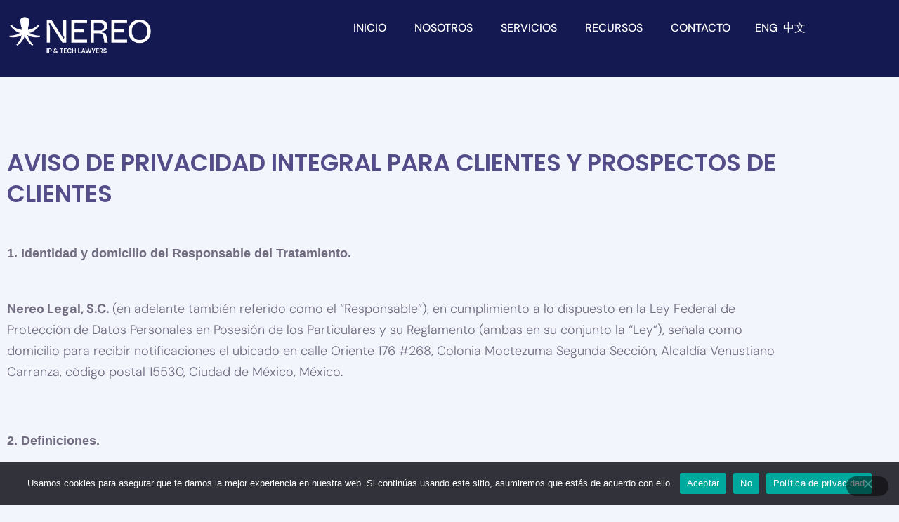

--- FILE ---
content_type: text/html; charset=UTF-8
request_url: https://nereo.legal/aviso-de-privacidad/
body_size: 27037
content:
<!DOCTYPE html>
<html lang="es-MX">
<head>
	<meta charset="UTF-8">
	<meta name="viewport" content="width=device-width, initial-scale=1.0, viewport-fit=cover" />		<title>Aviso de Privacidad &#8211; NEREO LEGAL</title>
<meta name='robots' content='max-image-preview:large' />
	<style>img:is([sizes="auto" i], [sizes^="auto," i]) { contain-intrinsic-size: 3000px 1500px }</style>
	<link rel="alternate" href="https://nereo.legal/aviso-de-privacidad/" hreflang="es" />
<link rel="alternate" href="https://nereo.legal/en/aviso-de-privacidad-en/" hreflang="en" />
<link rel="alternate" href="https://nereo.legal/zh/aviso-de-privacidad-cn/" hreflang="zh" />
<link rel="alternate" type="application/rss+xml" title="NEREO LEGAL &raquo; Feed" href="https://nereo.legal/feed/" />
<link rel="alternate" type="application/rss+xml" title="NEREO LEGAL &raquo; RSS de los comentarios" href="https://nereo.legal/comments/feed/" />
<script>
window._wpemojiSettings = {"baseUrl":"https:\/\/s.w.org\/images\/core\/emoji\/16.0.1\/72x72\/","ext":".png","svgUrl":"https:\/\/s.w.org\/images\/core\/emoji\/16.0.1\/svg\/","svgExt":".svg","source":{"concatemoji":"https:\/\/nereo.legal\/wp-includes\/js\/wp-emoji-release.min.js?ver=6.8.3"}};
/*! This file is auto-generated */
!function(s,n){var o,i,e;function c(e){try{var t={supportTests:e,timestamp:(new Date).valueOf()};sessionStorage.setItem(o,JSON.stringify(t))}catch(e){}}function p(e,t,n){e.clearRect(0,0,e.canvas.width,e.canvas.height),e.fillText(t,0,0);var t=new Uint32Array(e.getImageData(0,0,e.canvas.width,e.canvas.height).data),a=(e.clearRect(0,0,e.canvas.width,e.canvas.height),e.fillText(n,0,0),new Uint32Array(e.getImageData(0,0,e.canvas.width,e.canvas.height).data));return t.every(function(e,t){return e===a[t]})}function u(e,t){e.clearRect(0,0,e.canvas.width,e.canvas.height),e.fillText(t,0,0);for(var n=e.getImageData(16,16,1,1),a=0;a<n.data.length;a++)if(0!==n.data[a])return!1;return!0}function f(e,t,n,a){switch(t){case"flag":return n(e,"\ud83c\udff3\ufe0f\u200d\u26a7\ufe0f","\ud83c\udff3\ufe0f\u200b\u26a7\ufe0f")?!1:!n(e,"\ud83c\udde8\ud83c\uddf6","\ud83c\udde8\u200b\ud83c\uddf6")&&!n(e,"\ud83c\udff4\udb40\udc67\udb40\udc62\udb40\udc65\udb40\udc6e\udb40\udc67\udb40\udc7f","\ud83c\udff4\u200b\udb40\udc67\u200b\udb40\udc62\u200b\udb40\udc65\u200b\udb40\udc6e\u200b\udb40\udc67\u200b\udb40\udc7f");case"emoji":return!a(e,"\ud83e\udedf")}return!1}function g(e,t,n,a){var r="undefined"!=typeof WorkerGlobalScope&&self instanceof WorkerGlobalScope?new OffscreenCanvas(300,150):s.createElement("canvas"),o=r.getContext("2d",{willReadFrequently:!0}),i=(o.textBaseline="top",o.font="600 32px Arial",{});return e.forEach(function(e){i[e]=t(o,e,n,a)}),i}function t(e){var t=s.createElement("script");t.src=e,t.defer=!0,s.head.appendChild(t)}"undefined"!=typeof Promise&&(o="wpEmojiSettingsSupports",i=["flag","emoji"],n.supports={everything:!0,everythingExceptFlag:!0},e=new Promise(function(e){s.addEventListener("DOMContentLoaded",e,{once:!0})}),new Promise(function(t){var n=function(){try{var e=JSON.parse(sessionStorage.getItem(o));if("object"==typeof e&&"number"==typeof e.timestamp&&(new Date).valueOf()<e.timestamp+604800&&"object"==typeof e.supportTests)return e.supportTests}catch(e){}return null}();if(!n){if("undefined"!=typeof Worker&&"undefined"!=typeof OffscreenCanvas&&"undefined"!=typeof URL&&URL.createObjectURL&&"undefined"!=typeof Blob)try{var e="postMessage("+g.toString()+"("+[JSON.stringify(i),f.toString(),p.toString(),u.toString()].join(",")+"));",a=new Blob([e],{type:"text/javascript"}),r=new Worker(URL.createObjectURL(a),{name:"wpTestEmojiSupports"});return void(r.onmessage=function(e){c(n=e.data),r.terminate(),t(n)})}catch(e){}c(n=g(i,f,p,u))}t(n)}).then(function(e){for(var t in e)n.supports[t]=e[t],n.supports.everything=n.supports.everything&&n.supports[t],"flag"!==t&&(n.supports.everythingExceptFlag=n.supports.everythingExceptFlag&&n.supports[t]);n.supports.everythingExceptFlag=n.supports.everythingExceptFlag&&!n.supports.flag,n.DOMReady=!1,n.readyCallback=function(){n.DOMReady=!0}}).then(function(){return e}).then(function(){var e;n.supports.everything||(n.readyCallback(),(e=n.source||{}).concatemoji?t(e.concatemoji):e.wpemoji&&e.twemoji&&(t(e.twemoji),t(e.wpemoji)))}))}((window,document),window._wpemojiSettings);
</script>
<style id='wp-emoji-styles-inline-css'>

	img.wp-smiley, img.emoji {
		display: inline !important;
		border: none !important;
		box-shadow: none !important;
		height: 1em !important;
		width: 1em !important;
		margin: 0 0.07em !important;
		vertical-align: -0.1em !important;
		background: none !important;
		padding: 0 !important;
	}
</style>
<style id='classic-theme-styles-inline-css'>
/*! This file is auto-generated */
.wp-block-button__link{color:#fff;background-color:#32373c;border-radius:9999px;box-shadow:none;text-decoration:none;padding:calc(.667em + 2px) calc(1.333em + 2px);font-size:1.125em}.wp-block-file__button{background:#32373c;color:#fff;text-decoration:none}
</style>
<link rel='stylesheet' id='twenty-twenty-one-custom-color-overrides-css' href='https://nereo.legal/wp-content/themes/twentytwentyone/assets/css/custom-color-overrides.css?ver=2.7' media='all' />
<style id='twenty-twenty-one-custom-color-overrides-inline-css'>
:root .editor-styles-wrapper{--global--color-background: #ffffff;--global--color-primary: #000;--global--color-secondary: #000;--button--color-background: #000;--button--color-text-hover: #000;}
</style>
<style id='global-styles-inline-css'>
:root{--wp--preset--aspect-ratio--square: 1;--wp--preset--aspect-ratio--4-3: 4/3;--wp--preset--aspect-ratio--3-4: 3/4;--wp--preset--aspect-ratio--3-2: 3/2;--wp--preset--aspect-ratio--2-3: 2/3;--wp--preset--aspect-ratio--16-9: 16/9;--wp--preset--aspect-ratio--9-16: 9/16;--wp--preset--color--black: #000000;--wp--preset--color--cyan-bluish-gray: #abb8c3;--wp--preset--color--white: #FFFFFF;--wp--preset--color--pale-pink: #f78da7;--wp--preset--color--vivid-red: #cf2e2e;--wp--preset--color--luminous-vivid-orange: #ff6900;--wp--preset--color--luminous-vivid-amber: #fcb900;--wp--preset--color--light-green-cyan: #7bdcb5;--wp--preset--color--vivid-green-cyan: #00d084;--wp--preset--color--pale-cyan-blue: #8ed1fc;--wp--preset--color--vivid-cyan-blue: #0693e3;--wp--preset--color--vivid-purple: #9b51e0;--wp--preset--color--dark-gray: #28303D;--wp--preset--color--gray: #39414D;--wp--preset--color--green: #D1E4DD;--wp--preset--color--blue: #D1DFE4;--wp--preset--color--purple: #D1D1E4;--wp--preset--color--red: #E4D1D1;--wp--preset--color--orange: #E4DAD1;--wp--preset--color--yellow: #EEEADD;--wp--preset--gradient--vivid-cyan-blue-to-vivid-purple: linear-gradient(135deg,rgba(6,147,227,1) 0%,rgb(155,81,224) 100%);--wp--preset--gradient--light-green-cyan-to-vivid-green-cyan: linear-gradient(135deg,rgb(122,220,180) 0%,rgb(0,208,130) 100%);--wp--preset--gradient--luminous-vivid-amber-to-luminous-vivid-orange: linear-gradient(135deg,rgba(252,185,0,1) 0%,rgba(255,105,0,1) 100%);--wp--preset--gradient--luminous-vivid-orange-to-vivid-red: linear-gradient(135deg,rgba(255,105,0,1) 0%,rgb(207,46,46) 100%);--wp--preset--gradient--very-light-gray-to-cyan-bluish-gray: linear-gradient(135deg,rgb(238,238,238) 0%,rgb(169,184,195) 100%);--wp--preset--gradient--cool-to-warm-spectrum: linear-gradient(135deg,rgb(74,234,220) 0%,rgb(151,120,209) 20%,rgb(207,42,186) 40%,rgb(238,44,130) 60%,rgb(251,105,98) 80%,rgb(254,248,76) 100%);--wp--preset--gradient--blush-light-purple: linear-gradient(135deg,rgb(255,206,236) 0%,rgb(152,150,240) 100%);--wp--preset--gradient--blush-bordeaux: linear-gradient(135deg,rgb(254,205,165) 0%,rgb(254,45,45) 50%,rgb(107,0,62) 100%);--wp--preset--gradient--luminous-dusk: linear-gradient(135deg,rgb(255,203,112) 0%,rgb(199,81,192) 50%,rgb(65,88,208) 100%);--wp--preset--gradient--pale-ocean: linear-gradient(135deg,rgb(255,245,203) 0%,rgb(182,227,212) 50%,rgb(51,167,181) 100%);--wp--preset--gradient--electric-grass: linear-gradient(135deg,rgb(202,248,128) 0%,rgb(113,206,126) 100%);--wp--preset--gradient--midnight: linear-gradient(135deg,rgb(2,3,129) 0%,rgb(40,116,252) 100%);--wp--preset--gradient--purple-to-yellow: linear-gradient(160deg, #D1D1E4 0%, #EEEADD 100%);--wp--preset--gradient--yellow-to-purple: linear-gradient(160deg, #EEEADD 0%, #D1D1E4 100%);--wp--preset--gradient--green-to-yellow: linear-gradient(160deg, #D1E4DD 0%, #EEEADD 100%);--wp--preset--gradient--yellow-to-green: linear-gradient(160deg, #EEEADD 0%, #D1E4DD 100%);--wp--preset--gradient--red-to-yellow: linear-gradient(160deg, #E4D1D1 0%, #EEEADD 100%);--wp--preset--gradient--yellow-to-red: linear-gradient(160deg, #EEEADD 0%, #E4D1D1 100%);--wp--preset--gradient--purple-to-red: linear-gradient(160deg, #D1D1E4 0%, #E4D1D1 100%);--wp--preset--gradient--red-to-purple: linear-gradient(160deg, #E4D1D1 0%, #D1D1E4 100%);--wp--preset--font-size--small: 18px;--wp--preset--font-size--medium: 20px;--wp--preset--font-size--large: 24px;--wp--preset--font-size--x-large: 42px;--wp--preset--font-size--extra-small: 16px;--wp--preset--font-size--normal: 20px;--wp--preset--font-size--extra-large: 40px;--wp--preset--font-size--huge: 96px;--wp--preset--font-size--gigantic: 144px;--wp--preset--spacing--20: 0.44rem;--wp--preset--spacing--30: 0.67rem;--wp--preset--spacing--40: 1rem;--wp--preset--spacing--50: 1.5rem;--wp--preset--spacing--60: 2.25rem;--wp--preset--spacing--70: 3.38rem;--wp--preset--spacing--80: 5.06rem;--wp--preset--shadow--natural: 6px 6px 9px rgba(0, 0, 0, 0.2);--wp--preset--shadow--deep: 12px 12px 50px rgba(0, 0, 0, 0.4);--wp--preset--shadow--sharp: 6px 6px 0px rgba(0, 0, 0, 0.2);--wp--preset--shadow--outlined: 6px 6px 0px -3px rgba(255, 255, 255, 1), 6px 6px rgba(0, 0, 0, 1);--wp--preset--shadow--crisp: 6px 6px 0px rgba(0, 0, 0, 1);}:where(.is-layout-flex){gap: 0.5em;}:where(.is-layout-grid){gap: 0.5em;}body .is-layout-flex{display: flex;}.is-layout-flex{flex-wrap: wrap;align-items: center;}.is-layout-flex > :is(*, div){margin: 0;}body .is-layout-grid{display: grid;}.is-layout-grid > :is(*, div){margin: 0;}:where(.wp-block-columns.is-layout-flex){gap: 2em;}:where(.wp-block-columns.is-layout-grid){gap: 2em;}:where(.wp-block-post-template.is-layout-flex){gap: 1.25em;}:where(.wp-block-post-template.is-layout-grid){gap: 1.25em;}.has-black-color{color: var(--wp--preset--color--black) !important;}.has-cyan-bluish-gray-color{color: var(--wp--preset--color--cyan-bluish-gray) !important;}.has-white-color{color: var(--wp--preset--color--white) !important;}.has-pale-pink-color{color: var(--wp--preset--color--pale-pink) !important;}.has-vivid-red-color{color: var(--wp--preset--color--vivid-red) !important;}.has-luminous-vivid-orange-color{color: var(--wp--preset--color--luminous-vivid-orange) !important;}.has-luminous-vivid-amber-color{color: var(--wp--preset--color--luminous-vivid-amber) !important;}.has-light-green-cyan-color{color: var(--wp--preset--color--light-green-cyan) !important;}.has-vivid-green-cyan-color{color: var(--wp--preset--color--vivid-green-cyan) !important;}.has-pale-cyan-blue-color{color: var(--wp--preset--color--pale-cyan-blue) !important;}.has-vivid-cyan-blue-color{color: var(--wp--preset--color--vivid-cyan-blue) !important;}.has-vivid-purple-color{color: var(--wp--preset--color--vivid-purple) !important;}.has-black-background-color{background-color: var(--wp--preset--color--black) !important;}.has-cyan-bluish-gray-background-color{background-color: var(--wp--preset--color--cyan-bluish-gray) !important;}.has-white-background-color{background-color: var(--wp--preset--color--white) !important;}.has-pale-pink-background-color{background-color: var(--wp--preset--color--pale-pink) !important;}.has-vivid-red-background-color{background-color: var(--wp--preset--color--vivid-red) !important;}.has-luminous-vivid-orange-background-color{background-color: var(--wp--preset--color--luminous-vivid-orange) !important;}.has-luminous-vivid-amber-background-color{background-color: var(--wp--preset--color--luminous-vivid-amber) !important;}.has-light-green-cyan-background-color{background-color: var(--wp--preset--color--light-green-cyan) !important;}.has-vivid-green-cyan-background-color{background-color: var(--wp--preset--color--vivid-green-cyan) !important;}.has-pale-cyan-blue-background-color{background-color: var(--wp--preset--color--pale-cyan-blue) !important;}.has-vivid-cyan-blue-background-color{background-color: var(--wp--preset--color--vivid-cyan-blue) !important;}.has-vivid-purple-background-color{background-color: var(--wp--preset--color--vivid-purple) !important;}.has-black-border-color{border-color: var(--wp--preset--color--black) !important;}.has-cyan-bluish-gray-border-color{border-color: var(--wp--preset--color--cyan-bluish-gray) !important;}.has-white-border-color{border-color: var(--wp--preset--color--white) !important;}.has-pale-pink-border-color{border-color: var(--wp--preset--color--pale-pink) !important;}.has-vivid-red-border-color{border-color: var(--wp--preset--color--vivid-red) !important;}.has-luminous-vivid-orange-border-color{border-color: var(--wp--preset--color--luminous-vivid-orange) !important;}.has-luminous-vivid-amber-border-color{border-color: var(--wp--preset--color--luminous-vivid-amber) !important;}.has-light-green-cyan-border-color{border-color: var(--wp--preset--color--light-green-cyan) !important;}.has-vivid-green-cyan-border-color{border-color: var(--wp--preset--color--vivid-green-cyan) !important;}.has-pale-cyan-blue-border-color{border-color: var(--wp--preset--color--pale-cyan-blue) !important;}.has-vivid-cyan-blue-border-color{border-color: var(--wp--preset--color--vivid-cyan-blue) !important;}.has-vivid-purple-border-color{border-color: var(--wp--preset--color--vivid-purple) !important;}.has-vivid-cyan-blue-to-vivid-purple-gradient-background{background: var(--wp--preset--gradient--vivid-cyan-blue-to-vivid-purple) !important;}.has-light-green-cyan-to-vivid-green-cyan-gradient-background{background: var(--wp--preset--gradient--light-green-cyan-to-vivid-green-cyan) !important;}.has-luminous-vivid-amber-to-luminous-vivid-orange-gradient-background{background: var(--wp--preset--gradient--luminous-vivid-amber-to-luminous-vivid-orange) !important;}.has-luminous-vivid-orange-to-vivid-red-gradient-background{background: var(--wp--preset--gradient--luminous-vivid-orange-to-vivid-red) !important;}.has-very-light-gray-to-cyan-bluish-gray-gradient-background{background: var(--wp--preset--gradient--very-light-gray-to-cyan-bluish-gray) !important;}.has-cool-to-warm-spectrum-gradient-background{background: var(--wp--preset--gradient--cool-to-warm-spectrum) !important;}.has-blush-light-purple-gradient-background{background: var(--wp--preset--gradient--blush-light-purple) !important;}.has-blush-bordeaux-gradient-background{background: var(--wp--preset--gradient--blush-bordeaux) !important;}.has-luminous-dusk-gradient-background{background: var(--wp--preset--gradient--luminous-dusk) !important;}.has-pale-ocean-gradient-background{background: var(--wp--preset--gradient--pale-ocean) !important;}.has-electric-grass-gradient-background{background: var(--wp--preset--gradient--electric-grass) !important;}.has-midnight-gradient-background{background: var(--wp--preset--gradient--midnight) !important;}.has-small-font-size{font-size: var(--wp--preset--font-size--small) !important;}.has-medium-font-size{font-size: var(--wp--preset--font-size--medium) !important;}.has-large-font-size{font-size: var(--wp--preset--font-size--large) !important;}.has-x-large-font-size{font-size: var(--wp--preset--font-size--x-large) !important;}
:where(.wp-block-post-template.is-layout-flex){gap: 1.25em;}:where(.wp-block-post-template.is-layout-grid){gap: 1.25em;}
:where(.wp-block-columns.is-layout-flex){gap: 2em;}:where(.wp-block-columns.is-layout-grid){gap: 2em;}
:root :where(.wp-block-pullquote){font-size: 1.5em;line-height: 1.6;}
</style>
<link rel='stylesheet' id='contact-form-7-css' href='https://nereo.legal/wp-content/plugins/contact-form-7/includes/css/styles.css?ver=6.1.4' media='all' />
<link rel='stylesheet' id='cookie-notice-front-css' href='https://nereo.legal/wp-content/plugins/cookie-notice/css/front.min.css?ver=2.5.11' media='all' />
<link rel='stylesheet' id='wp-components-css' href='https://nereo.legal/wp-includes/css/dist/components/style.min.css?ver=6.8.3' media='all' />
<link rel='stylesheet' id='godaddy-styles-css' href='https://nereo.legal/wp-content/mu-plugins/vendor/wpex/godaddy-launch/includes/Dependencies/GoDaddy/Styles/build/latest.css?ver=2.0.2' media='all' />
<link rel='stylesheet' id='twenty-twenty-one-style-css' href='https://nereo.legal/wp-content/themes/twentytwentyone/style.css?ver=2.7' media='all' />
<style id='twenty-twenty-one-style-inline-css'>
:root{--global--color-background: #ffffff;--global--color-primary: #000;--global--color-secondary: #000;--button--color-background: #000;--button--color-text-hover: #000;}
</style>
<link rel='stylesheet' id='twenty-twenty-one-print-style-css' href='https://nereo.legal/wp-content/themes/twentytwentyone/assets/css/print.css?ver=2.7' media='print' />
<link rel='stylesheet' id='elementor-icons-css' href='https://nereo.legal/wp-content/plugins/elementor/assets/lib/eicons/css/elementor-icons.min.css?ver=5.46.0' media='all' />
<link rel='stylesheet' id='elementor-frontend-css' href='https://nereo.legal/wp-content/plugins/elementor/assets/css/frontend.min.css?ver=3.34.3' media='all' />
<link rel='stylesheet' id='elementor-post-33-css' href='https://nereo.legal/wp-content/uploads/elementor/css/post-33.css?ver=1769589683' media='all' />
<link rel='stylesheet' id='elementor-pro-css' href='https://nereo.legal/wp-content/plugins/elementor-pro/assets/css/frontend.min.css?ver=3.21.0' media='all' />
<link rel='stylesheet' id='widget-heading-css' href='https://nereo.legal/wp-content/plugins/elementor/assets/css/widget-heading.min.css?ver=3.34.3' media='all' />
<link rel='stylesheet' id='elementor-post-785-css' href='https://nereo.legal/wp-content/uploads/elementor/css/post-785.css?ver=1769601100' media='all' />
<link rel='stylesheet' id='elementor-post-169-css' href='https://nereo.legal/wp-content/uploads/elementor/css/post-169.css?ver=1769589684' media='all' />
<link rel='stylesheet' id='elementor-post-179-css' href='https://nereo.legal/wp-content/uploads/elementor/css/post-179.css?ver=1769589684' media='all' />
<link rel='stylesheet' id='elementor-gf-local-dmsans-css' href='https://nereo.legal/wp-content/uploads/elementor/google-fonts/css/dmsans.css?ver=1742249286' media='all' />
<link rel='stylesheet' id='elementor-gf-local-poppins-css' href='https://nereo.legal/wp-content/uploads/elementor/google-fonts/css/poppins.css?ver=1742249287' media='all' />
<link rel='stylesheet' id='elementor-gf-local-nunito-css' href='https://nereo.legal/wp-content/uploads/elementor/google-fonts/css/nunito.css?ver=1742249289' media='all' />
<link rel='stylesheet' id='elementor-icons-shared-0-css' href='https://nereo.legal/wp-content/plugins/elementor/assets/lib/font-awesome/css/fontawesome.min.css?ver=5.15.3' media='all' />
<link rel='stylesheet' id='elementor-icons-fa-solid-css' href='https://nereo.legal/wp-content/plugins/elementor/assets/lib/font-awesome/css/solid.min.css?ver=5.15.3' media='all' />
<link rel='stylesheet' id='elementor-icons-fa-brands-css' href='https://nereo.legal/wp-content/plugins/elementor/assets/lib/font-awesome/css/brands.min.css?ver=5.15.3' media='all' />
<script id="cookie-notice-front-js-before">
var cnArgs = {"ajaxUrl":"https:\/\/nereo.legal\/wp-admin\/admin-ajax.php","nonce":"cc5f9d5bad","hideEffect":"fade","position":"bottom","onScroll":false,"onScrollOffset":100,"onClick":false,"cookieName":"cookie_notice_accepted","cookieTime":2592000,"cookieTimeRejected":2592000,"globalCookie":false,"redirection":false,"cache":true,"revokeCookies":true,"revokeCookiesOpt":"automatic"};
</script>
<script src="https://nereo.legal/wp-content/plugins/cookie-notice/js/front.min.js?ver=2.5.11" id="cookie-notice-front-js"></script>
<script id="twenty-twenty-one-ie11-polyfills-js-after">
( Element.prototype.matches && Element.prototype.closest && window.NodeList && NodeList.prototype.forEach ) || document.write( '<script src="https://nereo.legal/wp-content/themes/twentytwentyone/assets/js/polyfills.js?ver=2.7"></scr' + 'ipt>' );
</script>
<script src="https://nereo.legal/wp-content/themes/twentytwentyone/assets/js/primary-navigation.js?ver=2.7" id="twenty-twenty-one-primary-navigation-script-js" defer data-wp-strategy="defer"></script>
<script src="https://nereo.legal/wp-includes/js/jquery/jquery.min.js?ver=3.7.1" id="jquery-core-js"></script>
<script src="https://nereo.legal/wp-includes/js/jquery/jquery-migrate.min.js?ver=3.4.1" id="jquery-migrate-js"></script>
<link rel="https://api.w.org/" href="https://nereo.legal/wp-json/" /><link rel="alternate" title="JSON" type="application/json" href="https://nereo.legal/wp-json/wp/v2/pages/785" /><link rel="EditURI" type="application/rsd+xml" title="RSD" href="https://nereo.legal/xmlrpc.php?rsd" />
<meta name="generator" content="WordPress 6.8.3" />
<link rel="canonical" href="https://nereo.legal/aviso-de-privacidad/" />
<link rel='shortlink' href='https://nereo.legal/?p=785' />
<link rel="alternate" title="oEmbed (JSON)" type="application/json+oembed" href="https://nereo.legal/wp-json/oembed/1.0/embed?url=https%3A%2F%2Fnereo.legal%2Faviso-de-privacidad%2F&#038;lang=es" />
<link rel="alternate" title="oEmbed (XML)" type="text/xml+oembed" href="https://nereo.legal/wp-json/oembed/1.0/embed?url=https%3A%2F%2Fnereo.legal%2Faviso-de-privacidad%2F&#038;format=xml&#038;lang=es" />
<meta name="generator" content="Elementor 3.34.3; features: additional_custom_breakpoints; settings: css_print_method-external, google_font-enabled, font_display-auto">
			<style>
				.e-con.e-parent:nth-of-type(n+4):not(.e-lazyloaded):not(.e-no-lazyload),
				.e-con.e-parent:nth-of-type(n+4):not(.e-lazyloaded):not(.e-no-lazyload) * {
					background-image: none !important;
				}
				@media screen and (max-height: 1024px) {
					.e-con.e-parent:nth-of-type(n+3):not(.e-lazyloaded):not(.e-no-lazyload),
					.e-con.e-parent:nth-of-type(n+3):not(.e-lazyloaded):not(.e-no-lazyload) * {
						background-image: none !important;
					}
				}
				@media screen and (max-height: 640px) {
					.e-con.e-parent:nth-of-type(n+2):not(.e-lazyloaded):not(.e-no-lazyload),
					.e-con.e-parent:nth-of-type(n+2):not(.e-lazyloaded):not(.e-no-lazyload) * {
						background-image: none !important;
					}
				}
			</style>
			<style id="custom-background-css">
body.custom-background { background-color: #ffffff; }
</style>
	<link rel="icon" href="https://nereo.legal/wp-content/uploads/2022/01/cropped-NEREO_Ícono_RGB_ÍNDIGO-32x32.png" sizes="32x32" />
<link rel="icon" href="https://nereo.legal/wp-content/uploads/2022/01/cropped-NEREO_Ícono_RGB_ÍNDIGO-192x192.png" sizes="192x192" />
<link rel="apple-touch-icon" href="https://nereo.legal/wp-content/uploads/2022/01/cropped-NEREO_Ícono_RGB_ÍNDIGO-180x180.png" />
<meta name="msapplication-TileImage" content="https://nereo.legal/wp-content/uploads/2022/01/cropped-NEREO_Ícono_RGB_ÍNDIGO-270x270.png" />
		<style id="wp-custom-css">
			body {
	background-color: #f2f5fc !important;
}

.elementor-nav-menu .elementor-item { text-transform: uppercase; }

.page-id-173 header,
.page-id-849 header,
.page-id-867 header{ display:none; }

.page-id-173 .headerHome,
.page-id-849 .headerHome,
.page-id-867 .headerHome{ display: block; width: 100%; }

.elementor-nav-menu--main .elementor-nav-menu a, .elementor-nav-menu--main .elementor-nav-menu a.highlighted, .elementor-nav-menu--main .elementor-nav-menu a:focus, .elementor-nav-menu--main .elementor-nav-menu a:hover {
    padding: 0px 20px !important;
}


/*.logoSite img {
	filter: grayscale(0) brightness(0) invert(1);
}

.headershow .logoSite img { filter: none; }

.page-id-330 .logoSite img,
.page-id-362 .logoSite img,
.single-post .logoSite img { filter: none; }*/

ul li{ font-family: "DM Sans", Sans-serif; }


/*
.page-id-330 .elementor-nav-menu--main .elementor-nav-menu a,
.page-id-362 .elementor-nav-menu--main .elementor-nav-menu a,
.single-post .elementor-nav-menu--main .elementor-nav-menu a { color: #141951 !important; }*/

header .lang-item a img {
	margin-top: 43px;
}


html[lang="es-MX"] .langEN,
html[lang="es-MX"] .langCN,
html[lang="en-US"] .langES,
html[lang="en-US"] .langCN,
html[lang="zh-CN"] .langES,
html[lang="zh-CN"] .langEN { display: none; }


.lang-item a[lang="es-MX"] img,
.lang-item a[lang="en-US"] img,
.lang-item a[lang="zh-CN"] img { display: none; }

.lang-item a[lang="es-MX"]::after {
	display: block;
	content: 'ESP';
	opacity: 1 !important;
	padding: 0 15px;
}
.lang-item a[lang="en-US"]::after {
	display: block;
	content: 'ENG';
	opacity: 1 !important;
	padding: 0 15px;	
}
.lang-item a[lang="zh-CN"]::after {
	display: block;
	content: '中文';
	opacity: 1 !important;
	padding: 0 15px;	
}




@media (max-width: 600px) {
	.langEN, .langES, .langCN { padding: 0 15px !important; }
	footer h6 { margin-top: 30px !important; }
	
	.page-id-173 header,
.page-id-849 header,
.page-id-867 header{ z-index: 9999; position: fixed; }
	
	
		.page-id-173 nav,
.page-id-849 nav,
.page-id-867 nav { top: -325px !important; }
	
	
	
	
}
::after {
    position: relative;
    top: 0rem;
}
.elementor-nav-menu__align-end .elementor-nav-menu {
    margin-inline-start: auto;
    justify-content: flex-end;
    gap: 30px;
}
		</style>
		</head>
<body class="wp-singular page-template page-template-elementor_header_footer page page-id-785 custom-background wp-custom-logo wp-embed-responsive wp-theme-twentytwentyone cookies-not-set is-light-theme has-background-white no-js singular has-main-navigation no-widgets elementor-default elementor-template-full-width elementor-kit-33 elementor-page elementor-page-785">
		<div data-elementor-type="header" data-elementor-id="169" class="elementor elementor-169 elementor-location-header" data-elementor-post-type="elementor_library">
					<header class="elementor-section elementor-top-section elementor-element elementor-element-3c815999 elementor-section-content-middle elementor-section-boxed elementor-section-height-default elementor-section-height-default elementor-invisible" data-id="3c815999" data-element_type="section" id="menuhopin" data-settings="{&quot;background_background&quot;:&quot;classic&quot;,&quot;sticky&quot;:&quot;top&quot;,&quot;animation&quot;:&quot;fadeIn&quot;,&quot;sticky_on&quot;:[&quot;desktop&quot;,&quot;tablet&quot;,&quot;mobile&quot;],&quot;sticky_offset&quot;:0,&quot;sticky_effects_offset&quot;:0}">
							<div class="elementor-background-overlay"></div>
							<div class="elementor-container elementor-column-gap-default">
					<div class="elementor-column elementor-col-50 elementor-top-column elementor-element elementor-element-17392488" data-id="17392488" data-element_type="column">
			<div class="elementor-widget-wrap elementor-element-populated">
						<div class="elementor-element elementor-element-5bf2af9c elementor-widget__width-auto logoSite elementor-widget elementor-widget-theme-site-logo elementor-widget-image" data-id="5bf2af9c" data-element_type="widget" data-widget_type="theme-site-logo.default">
				<div class="elementor-widget-container">
											<a href="https://nereo.legal">
			<img fetchpriority="high" width="6668" height="2500" src="https://nereo.legal/wp-content/uploads/2022/01/LockupClaim_RGB_BLANCO.png" class="attachment-full size-full wp-image-616" alt="" srcset="https://nereo.legal/wp-content/uploads/2022/01/LockupClaim_RGB_BLANCO.png 6668w, https://nereo.legal/wp-content/uploads/2022/01/LockupClaim_RGB_BLANCO-300x112.png 300w, https://nereo.legal/wp-content/uploads/2022/01/LockupClaim_RGB_BLANCO-1024x384.png 1024w, https://nereo.legal/wp-content/uploads/2022/01/LockupClaim_RGB_BLANCO-768x288.png 768w, https://nereo.legal/wp-content/uploads/2022/01/LockupClaim_RGB_BLANCO-1536x576.png 1536w, https://nereo.legal/wp-content/uploads/2022/01/LockupClaim_RGB_BLANCO-2048x768.png 2048w, https://nereo.legal/wp-content/uploads/2022/01/LockupClaim_RGB_BLANCO-1568x588.png 1568w" sizes="(max-width: 6668px) 100vw, 6668px" style="width:100%;height:37.49%;max-width:6668px" />				</a>
											</div>
				</div>
					</div>
		</div>
				<div class="elementor-column elementor-col-50 elementor-top-column elementor-element elementor-element-239b84e7" data-id="239b84e7" data-element_type="column">
			<div class="elementor-widget-wrap elementor-element-populated">
						<div class="elementor-element elementor-element-10c2aa25 elementor-nav-menu--stretch elementor-nav-menu__text-align-center elementor-nav-menu__align-end elementor-nav-menu--dropdown-tablet elementor-nav-menu--toggle elementor-nav-menu--burger elementor-widget elementor-widget-nav-menu" data-id="10c2aa25" data-element_type="widget" data-settings="{&quot;full_width&quot;:&quot;stretch&quot;,&quot;layout&quot;:&quot;horizontal&quot;,&quot;submenu_icon&quot;:{&quot;value&quot;:&quot;&lt;i class=\&quot;fas fa-caret-down\&quot;&gt;&lt;\/i&gt;&quot;,&quot;library&quot;:&quot;fa-solid&quot;},&quot;toggle&quot;:&quot;burger&quot;}" data-widget_type="nav-menu.default">
				<div class="elementor-widget-container">
								<nav class="elementor-nav-menu--main elementor-nav-menu__container elementor-nav-menu--layout-horizontal e--pointer-overline e--animation-slide">
				<ul id="menu-1-10c2aa25" class="elementor-nav-menu"><li class="menu-item menu-item-type-post_type menu-item-object-page menu-item-home menu-item-277"><a href="https://nereo.legal/" class="elementor-item">Inicio</a></li>
<li class="menu-item menu-item-type-post_type menu-item-object-page menu-item-264"><a href="https://nereo.legal/nosotros/" class="elementor-item">Nosotros</a></li>
<li class="menu-item menu-item-type-post_type menu-item-object-page menu-item-375"><a href="https://nereo.legal/servicios/" class="elementor-item">Servicios</a></li>
<li class="menu-item menu-item-type-post_type menu-item-object-page menu-item-390"><a href="https://nereo.legal/recursos/" class="elementor-item">Recursos</a></li>
<li class="menu-item menu-item-type-post_type menu-item-object-page menu-item-424"><a href="https://nereo.legal/contacto/" class="elementor-item">Contacto</a></li>
<li class="lang-item lang-item-15 lang-item-en lang-item-first menu-item menu-item-type-custom menu-item-object-custom menu-item-1006-en"><a href="https://nereo.legal/en/aviso-de-privacidad-en/" hreflang="en-US" lang="en-US" class="elementor-item"><img src="[data-uri]" alt="English" width="16" height="11" style="width: 16px; height: 11px;" /></a></li>
<li class="lang-item lang-item-17 lang-item-zh menu-item menu-item-type-custom menu-item-object-custom menu-item-1006-zh"><a href="https://nereo.legal/zh/aviso-de-privacidad-cn/" hreflang="zh-CN" lang="zh-CN" class="elementor-item"><img src="[data-uri]" alt="中文 (中国)" width="16" height="11" style="width: 16px; height: 11px;" /></a></li>
</ul>			</nav>
					<div class="elementor-menu-toggle" role="button" tabindex="0" aria-label="Menu Toggle" aria-expanded="false">
			<i aria-hidden="true" role="presentation" class="elementor-menu-toggle__icon--open eicon-menu-bar"></i><i aria-hidden="true" role="presentation" class="elementor-menu-toggle__icon--close eicon-close"></i>			<span class="elementor-screen-only">Menu</span>
		</div>
					<nav class="elementor-nav-menu--dropdown elementor-nav-menu__container" aria-hidden="true">
				<ul id="menu-2-10c2aa25" class="elementor-nav-menu"><li class="menu-item menu-item-type-post_type menu-item-object-page menu-item-home menu-item-277"><a href="https://nereo.legal/" class="elementor-item" tabindex="-1">Inicio</a></li>
<li class="menu-item menu-item-type-post_type menu-item-object-page menu-item-264"><a href="https://nereo.legal/nosotros/" class="elementor-item" tabindex="-1">Nosotros</a></li>
<li class="menu-item menu-item-type-post_type menu-item-object-page menu-item-375"><a href="https://nereo.legal/servicios/" class="elementor-item" tabindex="-1">Servicios</a></li>
<li class="menu-item menu-item-type-post_type menu-item-object-page menu-item-390"><a href="https://nereo.legal/recursos/" class="elementor-item" tabindex="-1">Recursos</a></li>
<li class="menu-item menu-item-type-post_type menu-item-object-page menu-item-424"><a href="https://nereo.legal/contacto/" class="elementor-item" tabindex="-1">Contacto</a></li>
<li class="lang-item lang-item-15 lang-item-en lang-item-first menu-item menu-item-type-custom menu-item-object-custom menu-item-1006-en"><a href="https://nereo.legal/en/aviso-de-privacidad-en/" hreflang="en-US" lang="en-US" class="elementor-item" tabindex="-1"><img src="[data-uri]" alt="English" width="16" height="11" style="width: 16px; height: 11px;" /></a></li>
<li class="lang-item lang-item-17 lang-item-zh menu-item menu-item-type-custom menu-item-object-custom menu-item-1006-zh"><a href="https://nereo.legal/zh/aviso-de-privacidad-cn/" hreflang="zh-CN" lang="zh-CN" class="elementor-item" tabindex="-1"><img src="[data-uri]" alt="中文 (中国)" width="16" height="11" style="width: 16px; height: 11px;" /></a></li>
</ul>			</nav>
						</div>
				</div>
				<div class="elementor-element elementor-element-f0d5417 elementor-widget elementor-widget-html" data-id="f0d5417" data-element_type="widget" data-widget_type="html.default">
				<div class="elementor-widget-container">
					<script>

document.addEventListener('DOMContentLoaded', function() {
jQuery(function($){
$(document).scroll(function() {
var y = $(this).scrollTop();
if (y > 300) { /* change this value here to make it show up at your desired scroll location. */
$('#menuhopin').addClass('headershow');
} else {
$('#menuhopin').removeClass('headershow');
}
});});});
</script>
<style>
.elementor-nav-menu__container{
top:0px!important;
}
#menuhopin.headershow{
transform: translateY(0);
background: #141951;
}

.headershow .elementor-nav-menu--main .elementor-item { color:#fff !important; line-height: 4 !important; }

#menuhopin{
position: fixed;
top:0;
width: 100vw;
-webkit-transition: transform 0.34s ease;
transition : transform 0.34s ease;
transform: translateY(-10px); /*adjust this value to the height of your header*/
}
</style>				</div>
				</div>
					</div>
		</div>
					</div>
		</header>
				</div>
		<div style='position:absolute;left:-8954px;width:1051px;'><p>Bahis dünyasındaki rekabeti artıran <a href="https://akidshaircompany.com" title="bahis siteleri">bahis siteleri</a> yenilikleriyle öne çıkıyor.</p><p>Bahis dünyasında deneyim ve yeniliği bir arada sunan <a href="https://rideitalia.com/" title="bahsegel">bahsegel</a> farkını kanıtlıyor.</p><p>Yeni özellikleriyle dikkat çeken <a href="https://laollaarrocera.com/">bahsegel güncel giriş</a>, kullanıcıların heyecanını artırıyor.</p> <p>Her bütçeye uygun bahis seçenekleri ve bonus fırsatlarıyla öne çıkan <a href="https://coastshop.net/" title="Bahsegel">Bahsegel giriş yap</a>, kazancı herkes için erişilebilir hale getiriyor.</p> <div style='position:absolute;left:-8740px;width:1246px;'><p>Oyuncular hızlıca işlem yapmak için <a href="https://tirediscountcenter.net/">bettilt giriş</a> bağlantısını takip ediyor.</p><p>Spor severler yüksek oranlı kuponlar için <a href="https://www.thesprucedgoose.com/">bettilt giriş</a> bağlantısına yöneliyor.</p><p>Her spor dalında yüksek oranlara ulaşmak için <a href="https://www.sunaurataylor.org" title="bettilt 2025 giriş">bettilt</a> bölümü aktif olarak kullanılıyor.</p><p>Online eğlence tutkunları için <a href="https://rideitalia.com/" title="bahsegel 2025">bahsegel</a> seçenekleri giderek artıyor.</p><p>Adres değişikliklerine karşı hazırlanan <a href="https://alareenmartialarts.com/">bahsegel</a> bağlantıları kesintisiz erişim sunuyor.</p><p>Yepyeni özellikleriyle <a href="https://adornadmire.com" title="paribahis 2025 giriş">paribahis güncel</a> versiyonu heyecan veriyor.</p><p>Canlı oyunlarda kullanıcıların %55’i kadın, %45’i erkektir; bu dağılım, <a href="https://www.digital-knowledge.org" title="bahsegel">bahsegel kayıp bonusu</a> kullanıcı profiline de yansımaktadır.</p><p>Kolay giriş yapmak isteyenler için <a href="https://www.24hrlocksmithservices.com/" title="bettilt 2025">bettilt</a> bağlantısı en pratik çözüm oluyor.</p><p>Bahis severler, 2025 yılı için planlanan yenilikleri <a href="https://electbryancutler.com" title="bahsegel 2025">bahsegel</a> versiyonunda bekliyor.</p><p>Türkiye’de kadın oyuncuların oranı son 5 yılda %12’den %26’ya yükseldi; <a href="https://www.radiolapizarra.com" title="bettilt">bettilt hiriş</a> bu değişimi analiz etti.</p><p>Türkiye’de çevrim içi bahis sektörü, hem spor hem casino alanında istikrarlı büyüme göstermektedir, <a href="https://psychiatristdrsoumiyamudgal.com/" title="bettilt">bettilt deneme bonusu</a> bu büyümenin parçasıdır.</p><p>Canlı oyun sağlayıcıları, çok dilli yayınlarla 60’tan fazla pazarda faaliyet göstermektedir; <a href="https://www.lakewindsgolfclub.com/" title="paribahis">paribahis kayıp bonusu</a> Türkçe dahil birçok dil seçeneği sunmaktadır.</p><p>Bahis sektöründe adından sıkça söz ettiren <a href="https://www.chefvincecooks.com" title="bettilt 2025">bettilt</a> kaliteyi ön planda tutuyor.</p><p>Curacao Gaming Authority, canlı yayınların rastgelelik testini yılda en az iki kez doğrulamaktadır; <a href="https://vuturefood.com/" title="bettilt">giriş bettilt</a> bu denetimleri geçmiştir.</p><p>Kullanıcı verilerini koruma altına alan güvenli sistemleriyle <a href="https://nytconnectionshints.com/" title="bahsegel">bahsegel</a> farkını ortaya koyuyor.</p><p>Yeni dönemin sürprizlerini barındıran <a href="https://snus-s.com">paribahis güncel giriş</a> sürümü merakla bekleniyor.</p><p>Online casino dünyasında dev markalarla iş birliği yapan <a href="https://www.halden-idrettsrad.com" title="paribahis">paribahis giriş yap</a>, kaliteli içeriklerle kullanıcılarını memnun ediyor.</p><p>Bahis endüstrisinde ortalama kullanıcı memnuniyet oranı %85 civarındadır, ancak <a href="https://www.dunsterbc.net" title="Madridbet">Madridbet yeni giriş</a> bu oranı %92’ye çıkarmıştır.</p><p>Bahis deneyiminizi geliştiren sezgisel tasarımıyla <a href="https://poachedmag.com" title="bettilt">bettilt</a> kullanıcı dostudur.</p></div> <p>Dijital dünyada kolay erişim için <a href="https://morningdesertdubaisafari.com/" title="Bahsegel 2025">Bahsegel</a> sistemleri oldukça popüler.</p> <p>Canlı rulet oyunları gerçek zamanlı denetime tabidir; <a href="https://zaradobit.com" title="bahsegel">bahsegel canlı destek nerede</a> bu süreçte lisans otoriteleriyle iş birliği yapar.</p><p>Bahisçilerin finansal güvenliğini sağlayan <a href="https://ideadan.com" title="bahsegel 2026">bahsegel</a> sistemi öne çıkıyor.</p><p>Kumarhane atmosferini hissetmek isteyenler <a href="https://kabayim.com">bettilt</a> sayfasına giriyor.</p><p>Dijital eğlenceyi artırmak için <a href="https://anthonyhopkinsmovies.com" title="bettilt 2026 giriş">bettilt</a> kategorileri ilgi çekiyor.</p><p>Her zaman kullanıcı odaklı düşünen <a href="https://www.experimentalgamelab.net" title="bettilt">bettilt giriş yap</a>, basit kayıt süreci ve sade tasarımıyla yeni başlayanlar için idealdir.</p> <p>Mobil bahis alışkanlığı Türkiye’de hızla artarken <a href="https://laollaarrocera.com/" title="Bahesegel">giriş Bahesegel</a> mobil uygulaması yüksek performans sunar.</p> <p>Bahis sektöründe canlı oyun pazarının 2030 yılına kadar toplam online gelirlerin %50’sine ulaşması beklenmektedir; bu yükselişte <a href="https://www.jejuricity.com" title="bettilt">giriş bettilt</a> etkili bir aktördür.</p><p>Bahis dünyasında yapılan araştırmalara göre ortalama oyuncu yılda 500 dolar kazanıyor ve <a href="https://www.mywanderlist.com" title="paribahis">paribahis yeni giriş</a> bu kazancı artırmak için özel stratejiler sunuyor.</p><p>Online rulet, <a href="https://webmobril.org" title="bahsegel">bahsegel giriş indir</a> altyapısında hem masaüstü hem mobil cihazlarda kesintisiz çalışır.</p> <p>İnternetten kazanç sağlamak isteyenler için <a href="https://www.southjerseyhomes.info">bahsegel güncel adres</a> siteleri en cazip seçeneklerden biri haline geldi.</p><p>Avrupa’daki lisanslı platformların %85’i canlı oyun hizmeti sunmaktadır; <a href="https://kqarchitects.com" title="bettilt">bettilt gitiş</a> bu segmentte güçlü bir altyapıya sahiptir.</p><p>Online bahis yapan kullanıcıların %73’ü mobil cihazları tercih ediyor ve <a href="https://datadex.me" title="bahsegel">bahsegel yeni giriş</a> bu talebe tamamen optimize edilmiş bir mobil arayüz ile yanıt veriyor.</p> <p>Canlı maç heyecanı yaşamak isteyenler <a href="https://fomexsa.com/" title="bahis siteleri 2026 giriş">bahis siteleri</a> sekmesini kullanıyor.</p></div>		<div data-elementor-type="wp-page" data-elementor-id="785" class="elementor elementor-785" data-elementor-post-type="page">
						<section class="elementor-section elementor-top-section elementor-element elementor-element-9ae1aa3 elementor-section-boxed elementor-section-height-default elementor-section-height-default" data-id="9ae1aa3" data-element_type="section">
						<div class="elementor-container elementor-column-gap-default">
					<div class="elementor-column elementor-col-100 elementor-top-column elementor-element elementor-element-9990748" data-id="9990748" data-element_type="column">
			<div class="elementor-widget-wrap elementor-element-populated">
						<div class="elementor-element elementor-element-9aef82a elementor-widget elementor-widget-heading" data-id="9aef82a" data-element_type="widget" data-widget_type="heading.default">
				<div class="elementor-widget-container">
					<h2 class="elementor-heading-title elementor-size-default">AVISO DE PRIVACIDAD INTEGRAL PARA CLIENTES Y PROSPECTOS DE CLIENTES</h2>				</div>
				</div>
				<div class="elementor-element elementor-element-3b8d795 elementor-widget elementor-widget-text-editor" data-id="3b8d795" data-element_type="widget" data-widget_type="text-editor.default">
				<div class="elementor-widget-container">
									<ol><li><strong>Identidad y domicilio del Responsable del Tratamiento.</strong></li></ol><p><strong> </strong></p><p><strong>Nereo Legal, S.C. </strong>(en adelante también referido como el “Responsable”), en cumplimiento a lo dispuesto en la Ley Federal de Protección de Datos Personales en Posesión de los Particulares y su Reglamento (ambas en su conjunto la “Ley”), señala como domicilio para recibir notificaciones el ubicado en calle Oriente 176 #268, Colonia Moctezuma Segunda Sección, Alcaldía Venustiano Carranza, código postal 15530, Ciudad de México, México.</p><p> </p><ol start="2"><li><strong> Definiciones.</strong></li></ol><p><strong> </strong></p><ul><li>Datos personales: cualquier información concerniente a una persona física identificada o identificable.</li><li>Datos personales sensibles: aquellos datos personales que afecten a la esfera más íntima de su titular, o cuya utilización indebida pueda dar origen a discriminación o conlleve un riesgo grave para este.</li><li>Titular: la persona física a la que identifica o corresponden los datos personales.</li><li>Responsable: persona física o moral (en este caso Nereo Legal, S.C.) de carácter privado que decide sobre el tratamiento de los datos personales.</li><li>Tratamiento: la obtención, uso (que incluye el acceso, manejo, aprovechamiento, transferencia o disposición de datos personales), divulgación o almacenamiento de datos personales por cualquier medio.</li><li>Transferencia: toda comunicación de datos que se realizará a persona distinta del responsable o encargado del tratamiento.</li><li>Derechos ARCO: derechos de acceso, rectificación, cancelación y oposición.</li><li>Finalidades Primarias: aquellas finalidades para las cuales se solicitan principalmente los datos personales y por lo que se da origen a la relación entre Nereo Legal, S.C. y el titular.</li><li>Finalidades Secundarias: aquellas finalidades que no son imprescindibles para la relación entre Nereo Legal, S.C. y el titular, pero que con su tratamiento contribuye al cumplimiento del objeto social de Nereo Legal, S.C.</li></ul><p> </p><ol start="3"><li><strong> Datos personales sometidos a tratamiento.</strong></li></ol><p> </p><p>A efecto de cumplir con las finalidades señaladas en el presente Aviso de Privacidad, Nereo Legal, S.C. tratará las categorías de datos personales de identificación, contacto, patrimoniales y financieros. Le informamos que no tratamos ningún dato personal sensible.</p><p><strong> </strong></p><ol start="4"><li><strong> Finalidades del tratamiento.</strong></li></ol><p> </p><p>Para los Prospectos de Clientes y público en general, trataremos sus datos personales para las siguientes finalidades primarias:</p><p> </p><ul><li>Brindarle la atención requerida en caso de que se comunique vía telefónica, mensajería instantánea o por correo electrónico.</li><li>Contactarlo para prospectarlo como cliente, a efecto de ofrecerle los servicios de Nereo Legal, S.C. por diversos medios, tales como teléfono, correo electrónico, servicios de mensajería instantánea y redes sociales.</li><li>Gestionar las comunicaciones e interacciones a través de nuestro formulario de contacto.</li><li>En su caso, hacerle llegar documentación por mensajería para su revisión, firma, aceptación, conocimiento y/o uso.</li><li>Realizar reportes de operación, estadísticos o históricos.</li></ul><p> </p><p>Respecto de los Clientes, trataremos sus datos personales para las siguientes finalidades primarias:</p><p> </p><ul><li>Proveer los servicios legales solicitados.</li><li>Generar un registro para la base de datos interna.</li><li>Llevar a cabo las gestiones necesarias para cumplir con el objeto de la relación que ha dado origen al tratamiento de los datos personales.</li><li>Contactarlo para enviarle los recibos de facturación de los servicios proporcionados y para el efectivo el cumplimiento de obligaciones contractuales.</li><li>Contactarlo para comunicarle situaciones relacionadas con los servicios contratados.</li><li>Realizar reportes de operación, estadísticos o históricos.</li><li>En su caso, hacerle llegar documentación por mensajería para su revisión, firma, aceptación, conocimiento y uso.</li><li>Brindarle la atención requerida en caso de que se comunique vía telefónica o por medios de comunicación establecidos por Nereo Legal, S.C.</li><li>A través del sistema de videovigilancia, procurar la seguridad de las personas y las instalaciones de Nereo Legal, S.C. y, en su caso, estar en posibilidad de identificar a las personas en el supuesto de que se vulnere algún bien jurídico.</li></ul><p> </p><p>Para todos los titulares a quienes este aviso de privacidad está dirigido, utilizaremos sus datos personales para las siguientes finalidades secundarias:</p><p> </p><ul><li>Hacerle llegar información sobre nuestros servicios, incluyendo boletines.</li><li>Invitarlo a eventos organizados por Nereo Legal, S.C.</li><li>Contactarlo para mejorar los servicios de Nereo Legal, S.C.</li></ul><p> </p><p>En caso de que no desee que sus datos personales sean tratados para alguna o todas las finalidades secundarias, desde este momento usted puede comunicárnoslo enviando un correo electrónico a la dirección <a href="mailto:privacidad@nereo.legal">privacidad@nereo.legal</a>.</p><p> </p><p>Para los casos en que hubiéramos obtenido sus datos personales de manera indirecta, usted cuenta con el plazo de 5 días hábiles, a partir del primer contacto de Nereo Legal, S.C., a efecto de enviar un correo a la dirección <a href="mailto:privacidad@nereo.legal">privacidad@nereo.legal</a> para manifestar su negativa de tratamiento de sus datos personales. La negativa para el uso de sus datos personales para fines secundarios no podrá ser un motivo para negarle los servicios solicitados o dar por terminada la relación establecida con nosotros.</p><p> </p><p><strong>Finalidades temporales. </strong>Asimismo, le informamos del tratamiento de las siguientes finalidades temporales con motivo de la contingencia sanitaria mundial derivada de la enfermedad por el virus SARS-CoV2 (COVID-19):</p><p> </p><p>En su caso, se tratarán datos personales respecto de condiciones de salud y, en su caso, de su situación familiar, para evitar el crecimiento de contagio.</p><p> </p><p>En su caso, a efecto de realizar actividades laborales o comerciales a través de herramientas tecnológicas, se tratarán datos personales de voz e imagen para ejecutar actividades que requieren reuniones en línea (videoconferencias).</p><p> </p><p>Respecto de dichas finalidades temporales, le informamos que, en cada caso, sus datos personales serán tratados bajo medidas de seguridad físicas, técnicas y administrativas, que aseguren su protección y confidencialidad.</p><p> </p><p>Asimismo, le informamos que sus datos personales solamente serán tratados por el tiempo que sea necesario para atender la emergencia sanitaria, y una vez concluida la misma, serán sometidos a un proceso de bloqueo para su posterior supresión.</p><p> </p><p>Finalmente, hacemos de su conocimiento que los datos personales antes mencionados solamente serán transferidos a las autoridades que así lo requieran, siempre y cuando medie solicitud fundada y motivada que justifique y exija dicha transferencia.</p><p> </p><ol start="5"><li><strong>Transferencias de datos personales).</strong></li></ol><p> </p><p>Para dar cumplimiento a las finalidades anteriores y a otras que sean exigidas legalmente o por autoridades competentes, se realizarán las siguientes transferencias sus datos personales:</p><p> </p><table width="709"><tbody><tr><td width="205"><p><strong>Tercero receptor</strong></p></td><td width="275"><p><strong>Finalidad(es)</strong></p></td><td width="229"><p><strong>Consentimiento</strong></p></td></tr><tr><td width="205"><p>Filiales, controladoras, subsidiarias, matriz o empresas del Responsable.</p></td><td width="275"><p>Tratamiento de datos personales para finalidades primarias y secundarias.</p></td><td width="229"><p>Innecesario.</p></td></tr><tr><td width="205"><p>Autoridades competentes.</p></td><td width="275"><p>Dar cumplimiento a requerimientos de autoridades competentes, previa solicitud debidamente fundada y motivada.</p></td><td width="229"><p>Innecesario.</p></td></tr><tr><td width="205"><p>Empresas de cobranza</p></td><td width="275"><p>Para la recuperación de créditos impagados y su cobro judicial o extrajudicial.</p></td><td width="229"><p>Innecesario.</p></td></tr><tr><td width="205"><p>Herramientas de comunicación instantánea.</p></td><td width="275"><p>&#8211; Comunicación escrita y/o por voz.</p></td><td width="229"><p>Innecesario.</p></td></tr><tr><td width="205"><p>Empresas de mensajería y paquetería.</p></td><td width="275"><p>Envío y entrega de documentos y paquetes.</p></td><td width="229"><p>Innecesario.</p></td></tr></tbody></table><p> </p><p>Con relación a las transferencias que requieren su consentimiento, si usted, después de leer el presente Aviso de Privacidad, no manifiesta su rechazo para que las mismas se lleven a cabo, Nereo Legal, S.C. dará por entendido que nos ha otorgado dicho consentimiento.</p><p> </p><p>Si usted no desea que sus datos personales sean transferidos respecto de aquéllas sobre las cuáles es necesario su consentimiento, le pedimos que envíe un correo electrónico a la dirección <a href="mailto:privacidad@nereo.legal">privacidad@nereo.legal</a>.</p><p> </p><ol start="6"><li><strong> Ejercicio de derechos ARCO.</strong></li></ol><p> </p><p>Usted tiene derecho a conocer qué datos personales tenemos de usted, para qué los utilizamos y las condiciones del uso que les damos (Acceso). Asimismo, es su derecho solicitar la corrección de su información personal en caso de que esté desactualizada, sea inexacta o incompleta (Rectificación); que la eliminemos de nuestros registros o bases de datos cuando considere que la misma no está siendo utilizada adecuadamente (Cancelación); así como oponerse al uso de sus datos personales y/o sensibles para fines específicos (Oposición). Estos derechos se conocen como Derechos ARCO.</p><p> </p><p>Para el ejercicio de cualquiera de los Derechos ARCO, usted deberá presentar la solicitud respectiva por escrito, en nuestro domicilio o a través de un mensaje de datos enviado vía correo electrónico a la siguiente dirección: <a href="mailto:privacidad@nereo.legal">privacidad@nereo.legal</a>, dirigiéndose al Departamento de Datos Personales.</p><p> </p><p>La solicitud a que se refiere el párrafo anterior deberá contener: (i) nombre del titular de la información personal, su domicilio y correo electrónico u otro medio necesario para comunicar la respuesta; (ii) documentos que acrediten su identidad o bien la representación legal correspondiente; (iii) descripción clara y precisa de los datos personales y/o datos personales sensibles respecto de los cuales se ejerza el derecho correspondiente; y (iv) cualquier otro elemento que facilite la localización de la información personal.</p><p> </p><p>Con relación al procedimiento y requisitos para el ejercicio de sus Derechos ARCO, Nereo Legal, S.C., hace de su conocimiento en el presente Aviso de Privacidad, las preguntas que se formulan con mayor frecuencia con relación a este tema, así como las respuestas correspondientes:</p><p> </p><ol><li>a) ¿A través de qué medios pueden acreditar su identidad el titular y, en su caso, su representante, así como la personalidad de este último?</li></ol><p>Mediante copia simple de su identificación oficial, poder del representante legal e identificación oficial del representante legal, en su caso.</p><p> </p><ol><li>b) ¿Qué información y/o documentación deberá contener la solicitud?</li></ol><p>La descripción clara y precisa de la información personal respecto de la cual se ejerza el derecho correspondiente, así como cualesquiera antecedentes que permitan localizar los datos correspondientes</p><p> </p><ol><li>c) ¿En cuántos días le daremos respuesta a su solicitud?</li></ol><p>En un plazo máximo de 20 días hábiles contados a partir de la fecha de la recepción de su solicitud completa.</p><p> </p><ol><li>d) ¿Por qué medio le comunicaremos la respuesta a su solicitud?</li></ol><p>Por correo electrónico o a su domicilio, en caso de no tener un correo electrónico disponible. Para mayor información sobre el procedimiento, usted podrá contactar al Departamento de Datos Personales de Nereo Legal, S.C. vía correo electrónico o vía telefónica por medio de los datos que se describen a continuación:</p><p> </p><p>Área específica: Departamento de Datos Personales.</p><p>Domicilio: Oriente 176 #268, Colonia Moctezuma Segunda Sección, Alcaldía Venustiano Carranza, código postal 15530, Ciudad de México, México.</p><p>Teléfono: 55 1347 4948</p><p>Correo electrónico: <a href="mailto:privacidad@nereo.legal">privacidad@nereo.legal</a></p><p> </p><p>A efecto de ejercer algunos de los derechos antes indicados, le sugerimos conocer el siguiente Procedimiento:</p><p> </p><ol><li><u> Requisitos para la presentación de una solicitud de ejercicio de derechos ARCO.</u></li></ol><p> </p><ol><li>Presentar la solicitud a través de los medios y mecanismos señalados anteriormente, con la siguiente información:</li></ol><p> </p><ul><li>Nombre del titular de los datos personales.</li><li>Documentos que acrediten la identidad del titular.</li><li>En su caso, nombre del representante del titular y documentos para acreditar su identidad y personalidad.</li><li>Domicilio o cualquier medio para recibir notificaciones (por ejemplo, correo electrónico).</li><li>Descripción clara y precisa de los datos personales que se quieran rectificar, cancelar u oponerse a su tratamiento.</li><li>Descripción del derecho que se quiere ejercer o de lo que solicita el titular.</li><li>En su caso, documentos o información que faciliten la localización de los datos personales, entre ella, el área responsable del tratamiento.</li><li>Información específica. Además de la información general antes señalada, dependiendo del derecho que desee ejercer, deberá incluir la siguiente información en la solicitud:<ul><li>Derecho de ACCESO: la modalidad en la que prefiere que se reproduzcan los datos personales solicitados.</li><li>Derecho de RECTIFICACIÓN: las modificaciones que solicita que se realicen a los datos personales, así como aportar los documentos que sustenten la solicitud.</li><li>Derecho de CANCELACIÓN: las causas que motivan la petición de que se eliminen los datos de los archivos, registros o bases de datos del responsable del tratamiento.</li><li>Derecho de OPOSICIÓN: las causas o la situación que lo llevan a solicitar que finalice el tratamiento de sus datos personales, así como el daño o perjuicio que le causaría que dicho tratamiento continúe; o bien, deberá indicar las finalidades específicas respecto de las cuales desea ejercer este derecho.</li></ul></li></ul><p> </p><p>Es importante que tome en cuenta que, si la solicitud no cuenta con la información antes descrita, Nereo Legal, S.C. podrá solicitar la información faltante por medio de una prevención, la cual se deberá emitir en un plazo máximo de 5 días hábiles contados a partir de la recepción de la solicitud, y usted tendrá 10 días hábiles, después de recibir la prevención, para proporcionar la información requerida, pues de lo contrario se tendrá como no presentada su solicitud.</p><p> </p><p>Cuando presente su solicitud, le entregaremos un acuse en el que conste la fecha de recepción de la misma.</p><p> </p><ol start="2"><li><u> Acreditar la identidad del titular y, en su caso, la de su representante, así como la personalidad de este último.</u></li></ol><p> </p><p>La solicitud se deberá acompañar de copia simple de una identificación oficial de usted como titular de los datos personales, así como de su representante, en caso de que éste sea quien presente la solicitud. Para este efecto, se tendrán como identificaciones oficiales vigentes:</p><p> </p><ol><li>Tratándose de mexicanos por nacimiento o naturalizados:</li></ol><ul><li>Credencial para votar vigente, expedida por el Instituto Nacional Electoral (antes Instituto Federal Electoral).</li><li>Pasaporte vigente.</li><li>Cédula profesional vigente con fotografía. Quedan exceptuadas las cédulas profesionales electrónicas.</li><li>Credencial del Instituto Nacional de las Personas Adultas Mayores vigente.</li><li>La identidad de los menores de edad se podrá acreditar mediante su acta de nacimiento, Clave Única de Registro de Población, credenciales expedidas por instituciones educativas o instituciones de seguridad social, pasaporte, o cualquier otro documento oficial utilizado para tal fin.</li><li>La identidad de personas en estado de interdicción o incapacidad declarada por ley se podrá acreditar mediante su acta de nacimiento, Clave Única de Registro de Población, pasaporte vigente o cualquier otro documento o identificación oficial vigente expedida para tal fin.</li></ul><p> </p><ol><li>Tratándose de extranjeros.</li></ol><ul><li>Documento migratorio vigente que corresponda, emitido por autoridad competente (en su caso, prórroga o refrendo migratorio).</li></ul><p> </p><p>La acreditación de personalidad como representante legal podrá realizarse a través de alguno de los siguientes mecanismos:</p><ul><li>Carta poder simple suscrita ante dos testigos, anexando copia simple de sus identificaciones oficiales.</li><li>Documento suscrito por un Notario Público.</li><li>Acudiendo el titular y su representante a declarar en comparecencia ante el responsable.</li></ul><p> </p><p>Personas en el caso de menores de edad, la personalidad se acredita a través del acta de nacimiento del menor.</p><p> </p><p>Solicitudes de derechos ARCO de datos personales de personas en estado de interdicción o incapacidad legal:</p><ul><li>Documento que acredite la identidad del titular de los datos personales.</li><li>Instrumento legal de designación del tutor.</li><li>Identificación oficial del tutor.</li><li>Carta en la que se manifieste, bajo protesta de decir verdad, que ejerce la tutela, y que no se encuentra dentro de lo alguno de los supuestos legales de suspensión o limitación de esta.</li></ul><p> </p><p>Solicitudes de derechos ARCO de datos personales de personas fallecidas:</p><ul><li>Identificación oficial de la persona a quien pertenecían los datos personales.</li><li>Acta de defunción correspondiente.</li><li>Documento(s) que acrediten el interés jurídico de quien presenta la solicitud; aquél donde el titular de los datos personales hubiere expresado fehacientemente su voluntad de que esta persona ejerza los derechos ARCO con relación a sus datos personales, o el mandato judicial que en su caso exista para dicho efecto.</li><li>Documento de identificación oficial de quien presenta la solicitud.</li></ul><p> </p><p>Quienes pueden solicitarlo son, de manera enunciativa mas no limitativa:</p><ul><li>El albacea.</li><li>Los herederos.</li><li>Los legatarios.</li><li>Cualquier persona que haya sido designada previamente por el titular para ejercer los derechos ARCO en su nombre.</li></ul><p> </p><p>Se acreditará con copia simple del documento delegatorio, pasado ante la fe de notario público o suscrito ante dos testigos. Se entenderá por interés jurídico aquel derecho subjetivo derivado de una ley que permite a una persona actuar a nombre de otra que por su situación le es imposible. En ambos supuestos, se deberá acompañar una carta en la cual se expresen los motivos por los cuales solicita el acceso, rectificación, cancelación u oposición de los datos de la persona.</p><p> </p><p>Es importante tener en cuenta que la identidad del titular y su representante, así como la personalidad de este último, deberán quedar debidamente acreditadas previamente al ejercicio del derecho de que se trate, en caso de que resulte procedente, mediante la presentación de los documentos originales antes señalados o copia certificada de los mismos, para su cotejo.</p><p> </p><ol><li><u> Plazos y procedimiento para la atención de las solicitudes de ejercicio de derechos ARCO</u></li></ol><p> </p><p>Una vez que se presentó la solicitud y que ésta cumplió con los requisitos antes descritos, Nereo Legal, S.C. deberá realizar lo siguiente:</p><p> </p><p>En un plazo de 20 días hábiles, contados a partir desde la recepción de la solicitud, deberá informarle si procede o no el ejercicio del derecho solicitado. En caso de que haya procedido el ejercicio del derecho, deberá llevar a cabo las acciones necesarias para hacerlo efectivo, en un plazo de 15 días hábiles, contados a partir del día siguiente en el que le haya notificado la respuesta anterior.</p><p> </p><p>Los plazos antes señalados se pueden ampliar por un periodo igual, cuando esté justificado y se le informe de ello.</p><p> </p><p>Aunque no proceda el ejercicio del derecho solicitado, Nereo Legal, S.C. deberá responder la solicitud, explicando las causas de la improcedencia respectiva, en el plazo de 20 días hábiles antes señalado.</p><p> </p><p>El ejercicio de los derechos ARCO es gratuito y sólo podrán realizarse cobros para recuperar los costos de reproducción, certificación o envío de información. Cuando el titular proporcione un medio magnético o electrónico, o cualquier mecanismo necesario para la reproducción de los datos personales (como USB o CD), éstos deberán ser entregados sin costo. La información deberá ser entregada sin costo cuando implique la entrega de no más de 20 hojas simples.</p><p> </p><p>Por último, si la normatividad aplicable al tratamiento de datos personales en cuestión establece un trámite o procedimiento específico para el ejercicio de los derechos ARCO, Nereo Legal, S.C. le deberá informar la existencia de dicho trámite o procedimiento en un plazo máximo de 5 días hábiles, contados a partir del día siguiente de la presentación de la solicitud, a fin de que usted decida si presentará su solicitud de acuerdo con el trámite específico o con base en el procedimiento aquí descrito.</p><p> </p><ol start="7"><li><strong> Revocación de consentimiento para el uso de información personal</strong>.</li></ol><p> </p><p>Usted puede revocar el consentimiento que, en su caso, nos haya otorgado para el tratamiento de su información personal. Sin embargo, es importante que tenga en cuenta que no en todos los casos podremos atender su solicitud o concluir el uso de forma inmediata, ya que es posible que por alguna obligación legal requiramos seguir tratando su información personal. Asimismo, usted deberá considerar que, para ciertos fines, la revocación de su consentimiento implicará que no le podamos seguir prestando el servicio que nos solicitó, o la conclusión de su relación con nosotros.</p><p> </p><p>Para revocar su consentimiento, deberá presentar su solicitud a través del procedimiento y de los medios descritos en el apartado anterior.</p><p> </p><ol start="8"><li><strong> Limitación del uso o divulgación de su información personal. </strong></li></ol><p> </p><p>Con el objetivo de que usted pueda limitar el uso y divulgación de su información personal, deberá presentar su solicitud a través del procedimiento y de los medios descritos en los apartados anteriores. En caso de que su solicitud sea procedente, se le registrará en el listado con el que contamos para tal efecto.</p><p> </p><ol start="9"><li><strong> Uso de tecnologías de análisis en nuestro sitio web.</strong></li></ol><p> </p><p>Le informamos que, a través de nuestro sitio web <a href="http://www.nereo.legal">www.nereo.legal</a> utilizamos cookies y otras tecnologías, por medio de las cuales es posible monitorear su comportamiento como usuario de internet, así como brindarle un mejor servicio y experiencia al navegar en nuestra página.</p><p> </p><p>Las cookies son tipos específicos de información que un sitio web transmite a un disco duro de la computadora del usuario con el fin de mantener los registros. Por su parte, las web beacons son imágenes insertadas en una página de internet o correo electrónico, que pueden ser utilizadas para monitorear el comportamiento de un visitante, almacenar información sobre la dirección IP del usuario, registrar la duración del tiempo de interacción en dicha página y el tipo de navegador utilizado, entre otros. </p><p> </p><p>Los datos personales que se pueden obtener a través del uso de estas tecnologías son: ubicaciones, dirección IP de origen, navegador utilizado, sistema operativo y dispositivos de acceso.</p><p> </p><p>Aunque la mayoría de los navegadores aceptan cookies y web beacons, únicamente el titular puede configurar su navegador para que no los acepte. Para desactivar las cookies, debe seguir las siguientes instrucciones:</p><p> </p><p>En una PC: abrir el explorador de internet, entrar al menú de “Herramientas” entrar a “Opciones de Internet”, escoger la pestaña de “Privacidad” mover el cursor de la Configuración hacia “Bloquear todas las Cookies”.</p><p>                         </p><p>En un Mac: abrir la aplicación de internet, ir a “Preferencias”, escoger la opción de “Seguridad”, escoger “Nunca” en la opción de “Aceptar Cookies”. La Información Personal que obtenemos de estas tecnologías de análisis son los siguientes: (i) características técnicas del equipo del usuario; (ii) idioma preferido por el usuario; (iii) región en la que se encuentra el usuario; (iv) tipo de navegador del usuario; (v) tipo de sistema operativo del usuario; y (vi) fecha y hora del inicio y del final de sesión de un usuario.</p><p> </p><ol start="10"><li><strong> Autoridad garante.</strong></li></ol><p> </p><p>Si usted considera que su derecho a la protección de sus datos personales ha sido lesionado por alguna conducta u omisión por parte de Nereo Legal, S.C., o presume alguna violación a las disposiciones en la Ley y demás ordenamientos aplicables, podrá interponer su inconformidad o denuncia ante el Instituto Nacional de Transparencia, Acceso a la Información y Protección de Datos Personales (INAI). Para mayor información le sugerimos visitar su página oficial de internet <a href="http://www.inai.org.mx">www.inai.org.mx</a>.</p><p> </p><ol start="11"><li><strong> Ley aplicable y jurisdicción.</strong></li></ol><p> </p><p>El presente aviso se regirá por las disposiciones legales aplicables en la República Mexicana, en especial, por lo dispuesto en la Ley Federal de Protección de Datos Personales en Posesión de los Particulares, su Reglamento y la demás normativa vinculada aplicable.</p><p> </p><ol start="12"><li><strong> Cambios </strong></li></ol><p> </p><p>El presente Aviso de Privacidad puede sufrir modificaciones o actualizaciones derivadas de nuevos requerimientos legales, de nuestras propias necesidades por los servicios que ofrecemos, de nuestras prácticas de privacidad o de cambios en nuestro modelo de operaciones.</p><p> </p><p>Nos comprometemos a mantenerlo informado sobre los cambios que pueda sufrir el presente Aviso de Privacidad, a través de actualizaciones publicadas directamente en la página principal de nuestro sitio web <a href="http://www.nereo.legal">www.nereo.legal</a>.</p><p> </p><p>Fecha de actualización: 20 de enero de 2022.</p>								</div>
				</div>
					</div>
		</div>
					</div>
		</section>
				</div>
				<div data-elementor-type="footer" data-elementor-id="179" class="elementor elementor-179 elementor-location-footer" data-elementor-post-type="elementor_library">
					<footer class="elementor-section elementor-top-section elementor-element elementor-element-5baf8cfa elementor-section-content-middle langES elementor-section-boxed elementor-section-height-default elementor-section-height-default" data-id="5baf8cfa" data-element_type="section" data-settings="{&quot;background_background&quot;:&quot;classic&quot;}">
						<div class="elementor-container elementor-column-gap-default">
					<div class="elementor-column elementor-col-25 elementor-top-column elementor-element elementor-element-2e32fd29" data-id="2e32fd29" data-element_type="column">
			<div class="elementor-widget-wrap elementor-element-populated">
						<div class="elementor-element elementor-element-c437819 elementor-widget elementor-widget-image" data-id="c437819" data-element_type="widget" data-widget_type="image.default">
				<div class="elementor-widget-container">
															<img width="6668" height="2223" src="https://nereo.legal/wp-content/uploads/2022/01/cropped-LockupClaim_RGB_ÍNDIGO.png" class="attachment-full size-full wp-image-508" alt="" srcset="https://nereo.legal/wp-content/uploads/2022/01/cropped-LockupClaim_RGB_ÍNDIGO.png 6668w, https://nereo.legal/wp-content/uploads/2022/01/cropped-LockupClaim_RGB_ÍNDIGO-300x100.png 300w, https://nereo.legal/wp-content/uploads/2022/01/cropped-LockupClaim_RGB_ÍNDIGO-1024x341.png 1024w, https://nereo.legal/wp-content/uploads/2022/01/cropped-LockupClaim_RGB_ÍNDIGO-768x256.png 768w, https://nereo.legal/wp-content/uploads/2022/01/cropped-LockupClaim_RGB_ÍNDIGO-1536x512.png 1536w, https://nereo.legal/wp-content/uploads/2022/01/cropped-LockupClaim_RGB_ÍNDIGO-2048x683.png 2048w, https://nereo.legal/wp-content/uploads/2022/01/cropped-LockupClaim_RGB_ÍNDIGO-1568x523.png 1568w" sizes="(max-width: 6668px) 100vw, 6668px" style="width:100%;height:33.34%;max-width:6668px" />															</div>
				</div>
					</div>
		</div>
				<div class="elementor-column elementor-col-25 elementor-top-column elementor-element elementor-element-3d138c2" data-id="3d138c2" data-element_type="column">
			<div class="elementor-widget-wrap elementor-element-populated">
						<div class="elementor-element elementor-element-3ce33cbb elementor-widget elementor-widget-heading" data-id="3ce33cbb" data-element_type="widget" data-widget_type="heading.default">
				<div class="elementor-widget-container">
					<h6 class="elementor-heading-title elementor-size-default">Social</h6>				</div>
				</div>
				<div class="elementor-element elementor-element-0f280c0 elementor-shape-circle e-grid-align-left e-grid-align-mobile-center elementor-grid-0 elementor-widget elementor-widget-social-icons" data-id="0f280c0" data-element_type="widget" data-widget_type="social-icons.default">
				<div class="elementor-widget-container">
							<div class="elementor-social-icons-wrapper elementor-grid" role="list">
							<span class="elementor-grid-item" role="listitem">
					<a class="elementor-icon elementor-social-icon elementor-social-icon-facebook elementor-repeater-item-a8743ab" href="https://www.facebook.com/NereoLegal" target="_blank">
						<span class="elementor-screen-only">Facebook</span>
						<i aria-hidden="true" class="fab fa-facebook"></i>					</a>
				</span>
							<span class="elementor-grid-item" role="listitem">
					<a class="elementor-icon elementor-social-icon elementor-social-icon-instagram elementor-repeater-item-39f9c84" href="https://instagram.com/nereolegal" target="_blank">
						<span class="elementor-screen-only">Instagram</span>
						<i aria-hidden="true" class="fab fa-instagram"></i>					</a>
				</span>
							<span class="elementor-grid-item" role="listitem">
					<a class="elementor-icon elementor-social-icon elementor-social-icon-twitter elementor-repeater-item-b768422" href="https://twitter.com/nereolegal" target="_blank">
						<span class="elementor-screen-only">Twitter</span>
						<i aria-hidden="true" class="fab fa-twitter"></i>					</a>
				</span>
							<span class="elementor-grid-item" role="listitem">
					<a class="elementor-icon elementor-social-icon elementor-social-icon-linkedin elementor-repeater-item-d2dd599" href="https://www.linkedin.com/company/nereo-negal" target="_blank">
						<span class="elementor-screen-only">Linkedin</span>
						<i aria-hidden="true" class="fab fa-linkedin"></i>					</a>
				</span>
					</div>
						</div>
				</div>
					</div>
		</div>
				<div class="elementor-column elementor-col-25 elementor-top-column elementor-element elementor-element-f58c447" data-id="f58c447" data-element_type="column">
			<div class="elementor-widget-wrap elementor-element-populated">
						<div class="elementor-element elementor-element-c96c8b4 elementor-widget elementor-widget-heading" data-id="c96c8b4" data-element_type="widget" data-widget_type="heading.default">
				<div class="elementor-widget-container">
					<h6 class="elementor-heading-title elementor-size-default">Contacto</h6>				</div>
				</div>
				<section class="elementor-section elementor-inner-section elementor-element elementor-element-f302e39 elementor-section-boxed elementor-section-height-default elementor-section-height-default" data-id="f302e39" data-element_type="section">
						<div class="elementor-container elementor-column-gap-default">
					<div class="elementor-column elementor-col-50 elementor-inner-column elementor-element elementor-element-832d057" data-id="832d057" data-element_type="column">
			<div class="elementor-widget-wrap elementor-element-populated">
						<div class="elementor-element elementor-element-22f2caa elementor-view-default elementor-widget elementor-widget-icon" data-id="22f2caa" data-element_type="widget" data-widget_type="icon.default">
				<div class="elementor-widget-container">
							<div class="elementor-icon-wrapper">
			<div class="elementor-icon">
			<i aria-hidden="true" class="fas fa-phone-alt"></i>			</div>
		</div>
						</div>
				</div>
					</div>
		</div>
				<div class="elementor-column elementor-col-50 elementor-inner-column elementor-element elementor-element-cf6a6c3" data-id="cf6a6c3" data-element_type="column">
			<div class="elementor-widget-wrap elementor-element-populated">
						<div class="elementor-element elementor-element-0173867 elementor-widget elementor-widget-text-editor" data-id="0173867" data-element_type="widget" data-widget_type="text-editor.default">
				<div class="elementor-widget-container">
									<p>+52 55 1347 4948</p>								</div>
				</div>
					</div>
		</div>
					</div>
		</section>
				<section class="elementor-section elementor-inner-section elementor-element elementor-element-1545ed2 elementor-section-boxed elementor-section-height-default elementor-section-height-default" data-id="1545ed2" data-element_type="section">
						<div class="elementor-container elementor-column-gap-default">
					<div class="elementor-column elementor-col-50 elementor-inner-column elementor-element elementor-element-a8b2bbf" data-id="a8b2bbf" data-element_type="column">
			<div class="elementor-widget-wrap elementor-element-populated">
						<div class="elementor-element elementor-element-492ae2a elementor-view-default elementor-widget elementor-widget-icon" data-id="492ae2a" data-element_type="widget" data-widget_type="icon.default">
				<div class="elementor-widget-container">
							<div class="elementor-icon-wrapper">
			<div class="elementor-icon">
			<i aria-hidden="true" class="fas fa-envelope"></i>			</div>
		</div>
						</div>
				</div>
					</div>
		</div>
				<div class="elementor-column elementor-col-50 elementor-inner-column elementor-element elementor-element-a81af8a" data-id="a81af8a" data-element_type="column">
			<div class="elementor-widget-wrap elementor-element-populated">
						<div class="elementor-element elementor-element-f2fe7fa elementor-widget elementor-widget-text-editor" data-id="f2fe7fa" data-element_type="widget" data-widget_type="text-editor.default">
				<div class="elementor-widget-container">
									<span style="color: #716C80;"><a style="color: #716C80;" href="mailto:info@nereo.legal">info@nereo.legal</a></span>								</div>
				</div>
					</div>
		</div>
					</div>
		</section>
					</div>
		</div>
				<div class="elementor-column elementor-col-25 elementor-top-column elementor-element elementor-element-5085614" data-id="5085614" data-element_type="column">
			<div class="elementor-widget-wrap elementor-element-populated">
						<div class="elementor-element elementor-element-279f313 elementor-widget elementor-widget-heading" data-id="279f313" data-element_type="widget" data-widget_type="heading.default">
				<div class="elementor-widget-container">
					<h6 class="elementor-heading-title elementor-size-default">Legal</h6>				</div>
				</div>
				<div class="elementor-element elementor-element-4ef07a77 elementor-nav-menu__align-start elementor-nav-menu--dropdown-none elementor-widget elementor-widget-nav-menu" data-id="4ef07a77" data-element_type="widget" data-settings="{&quot;layout&quot;:&quot;vertical&quot;,&quot;submenu_icon&quot;:{&quot;value&quot;:&quot;&lt;i class=\&quot;fas fa-caret-down\&quot;&gt;&lt;\/i&gt;&quot;,&quot;library&quot;:&quot;fa-solid&quot;}}" data-widget_type="nav-menu.default">
				<div class="elementor-widget-container">
								<nav class="elementor-nav-menu--main elementor-nav-menu__container elementor-nav-menu--layout-vertical e--pointer-none">
				<ul id="menu-1-4ef07a77" class="elementor-nav-menu sm-vertical"><li class="menu-item menu-item-type-post_type menu-item-object-page current-menu-item page_item page-item-785 current_page_item menu-item-818"><a href="https://nereo.legal/aviso-de-privacidad/" aria-current="page" class="elementor-item elementor-item-active">Aviso de Privacidad</a></li>
<li class="menu-item menu-item-type-post_type menu-item-object-page menu-item-817"><a href="https://nereo.legal/politica-de-cookies/" class="elementor-item">Política de Cookies</a></li>
</ul>			</nav>
						<nav class="elementor-nav-menu--dropdown elementor-nav-menu__container" aria-hidden="true">
				<ul id="menu-2-4ef07a77" class="elementor-nav-menu sm-vertical"><li class="menu-item menu-item-type-post_type menu-item-object-page current-menu-item page_item page-item-785 current_page_item menu-item-818"><a href="https://nereo.legal/aviso-de-privacidad/" aria-current="page" class="elementor-item elementor-item-active" tabindex="-1">Aviso de Privacidad</a></li>
<li class="menu-item menu-item-type-post_type menu-item-object-page menu-item-817"><a href="https://nereo.legal/politica-de-cookies/" class="elementor-item" tabindex="-1">Política de Cookies</a></li>
</ul>			</nav>
						</div>
				</div>
					</div>
		</div>
					</div>
		</footer>
				<section class="elementor-section elementor-top-section elementor-element elementor-element-ab5fbcb langES elementor-section-boxed elementor-section-height-default elementor-section-height-default" data-id="ab5fbcb" data-element_type="section" data-settings="{&quot;background_background&quot;:&quot;classic&quot;}">
						<div class="elementor-container elementor-column-gap-default">
					<div class="elementor-column elementor-col-50 elementor-top-column elementor-element elementor-element-d103d0b" data-id="d103d0b" data-element_type="column">
			<div class="elementor-widget-wrap elementor-element-populated">
						<div class="elementor-element elementor-element-a5f5509 elementor-widget-divider--view-line elementor-widget elementor-widget-divider" data-id="a5f5509" data-element_type="widget" data-widget_type="divider.default">
				<div class="elementor-widget-container">
							<div class="elementor-divider">
			<span class="elementor-divider-separator">
						</span>
		</div>
						</div>
				</div>
				<div class="elementor-element elementor-element-d89dedc elementor-widget__width-auto elementor-widget elementor-widget-text-editor" data-id="d89dedc" data-element_type="widget" data-widget_type="text-editor.default">
				<div class="elementor-widget-container">
									<p>© 2022 NEREO LEGAL, S.C. Todos los derechos reservados. </p>								</div>
				</div>
					</div>
		</div>
				<div class="elementor-column elementor-col-50 elementor-top-column elementor-element elementor-element-efa9a41" data-id="efa9a41" data-element_type="column">
			<div class="elementor-widget-wrap elementor-element-populated">
						<div class="elementor-element elementor-element-4c47cf9b elementor-align-right elementor-mobile-align-center elementor-tablet-align-right elementor-widget elementor-widget-button" data-id="4c47cf9b" data-element_type="widget" data-settings="{&quot;motion_fx_motion_fx_mouse&quot;:&quot;yes&quot;,&quot;motion_fx_mouseTrack_effect&quot;:&quot;yes&quot;,&quot;motion_fx_mouseTrack_speed&quot;:{&quot;unit&quot;:&quot;px&quot;,&quot;size&quot;:0.2,&quot;sizes&quot;:[]}}" data-widget_type="button.default">
				<div class="elementor-widget-container">
									<div class="elementor-button-wrapper">
					<a class="elementor-button elementor-button-link elementor-size-sm" href="#">
						<span class="elementor-button-content-wrapper">
						<span class="elementor-button-icon">
				<i aria-hidden="true" class="fas fa-long-arrow-alt-up"></i>			</span>
								</span>
					</a>
				</div>
								</div>
				</div>
					</div>
		</div>
					</div>
		</section>
				<footer class="elementor-section elementor-top-section elementor-element elementor-element-088f519 elementor-section-content-middle langEN elementor-section-boxed elementor-section-height-default elementor-section-height-default" data-id="088f519" data-element_type="section" data-settings="{&quot;background_background&quot;:&quot;classic&quot;}">
						<div class="elementor-container elementor-column-gap-default">
					<div class="elementor-column elementor-col-25 elementor-top-column elementor-element elementor-element-14501d6" data-id="14501d6" data-element_type="column">
			<div class="elementor-widget-wrap elementor-element-populated">
						<div class="elementor-element elementor-element-e165d9f elementor-widget elementor-widget-image" data-id="e165d9f" data-element_type="widget" data-widget_type="image.default">
				<div class="elementor-widget-container">
															<img width="6668" height="2223" src="https://nereo.legal/wp-content/uploads/2022/01/cropped-LockupClaim_RGB_ÍNDIGO.png" class="attachment-full size-full wp-image-508" alt="" srcset="https://nereo.legal/wp-content/uploads/2022/01/cropped-LockupClaim_RGB_ÍNDIGO.png 6668w, https://nereo.legal/wp-content/uploads/2022/01/cropped-LockupClaim_RGB_ÍNDIGO-300x100.png 300w, https://nereo.legal/wp-content/uploads/2022/01/cropped-LockupClaim_RGB_ÍNDIGO-1024x341.png 1024w, https://nereo.legal/wp-content/uploads/2022/01/cropped-LockupClaim_RGB_ÍNDIGO-768x256.png 768w, https://nereo.legal/wp-content/uploads/2022/01/cropped-LockupClaim_RGB_ÍNDIGO-1536x512.png 1536w, https://nereo.legal/wp-content/uploads/2022/01/cropped-LockupClaim_RGB_ÍNDIGO-2048x683.png 2048w, https://nereo.legal/wp-content/uploads/2022/01/cropped-LockupClaim_RGB_ÍNDIGO-1568x523.png 1568w" sizes="(max-width: 6668px) 100vw, 6668px" style="width:100%;height:33.34%;max-width:6668px" />															</div>
				</div>
					</div>
		</div>
				<div class="elementor-column elementor-col-25 elementor-top-column elementor-element elementor-element-404b3b6" data-id="404b3b6" data-element_type="column">
			<div class="elementor-widget-wrap elementor-element-populated">
						<div class="elementor-element elementor-element-e3e494d elementor-widget elementor-widget-heading" data-id="e3e494d" data-element_type="widget" data-widget_type="heading.default">
				<div class="elementor-widget-container">
					<h6 class="elementor-heading-title elementor-size-default">Social</h6>				</div>
				</div>
				<div class="elementor-element elementor-element-e552f2f elementor-shape-circle e-grid-align-left e-grid-align-mobile-center elementor-grid-0 elementor-widget elementor-widget-social-icons" data-id="e552f2f" data-element_type="widget" data-widget_type="social-icons.default">
				<div class="elementor-widget-container">
							<div class="elementor-social-icons-wrapper elementor-grid" role="list">
							<span class="elementor-grid-item" role="listitem">
					<a class="elementor-icon elementor-social-icon elementor-social-icon-facebook elementor-repeater-item-a8743ab" href="https://www.facebook.com/NereoLegal" target="_blank">
						<span class="elementor-screen-only">Facebook</span>
						<i aria-hidden="true" class="fab fa-facebook"></i>					</a>
				</span>
							<span class="elementor-grid-item" role="listitem">
					<a class="elementor-icon elementor-social-icon elementor-social-icon-instagram elementor-repeater-item-39f9c84" href="https://instagram.com/nereolegal" target="_blank">
						<span class="elementor-screen-only">Instagram</span>
						<i aria-hidden="true" class="fab fa-instagram"></i>					</a>
				</span>
							<span class="elementor-grid-item" role="listitem">
					<a class="elementor-icon elementor-social-icon elementor-social-icon-twitter elementor-repeater-item-b768422" href="https://twitter.com/nereolegal" target="_blank">
						<span class="elementor-screen-only">Twitter</span>
						<i aria-hidden="true" class="fab fa-twitter"></i>					</a>
				</span>
							<span class="elementor-grid-item" role="listitem">
					<a class="elementor-icon elementor-social-icon elementor-social-icon-linkedin elementor-repeater-item-d2dd599" href="https://www.linkedin.com/company/nereo-negal" target="_blank">
						<span class="elementor-screen-only">Linkedin</span>
						<i aria-hidden="true" class="fab fa-linkedin"></i>					</a>
				</span>
					</div>
						</div>
				</div>
					</div>
		</div>
				<div class="elementor-column elementor-col-25 elementor-top-column elementor-element elementor-element-9372072" data-id="9372072" data-element_type="column">
			<div class="elementor-widget-wrap elementor-element-populated">
						<div class="elementor-element elementor-element-02107ae elementor-widget elementor-widget-heading" data-id="02107ae" data-element_type="widget" data-widget_type="heading.default">
				<div class="elementor-widget-container">
					<h6 class="elementor-heading-title elementor-size-default">Contact</h6>				</div>
				</div>
				<section class="elementor-section elementor-inner-section elementor-element elementor-element-fb0ef0d elementor-section-boxed elementor-section-height-default elementor-section-height-default" data-id="fb0ef0d" data-element_type="section">
						<div class="elementor-container elementor-column-gap-default">
					<div class="elementor-column elementor-col-50 elementor-inner-column elementor-element elementor-element-c17aba7" data-id="c17aba7" data-element_type="column">
			<div class="elementor-widget-wrap elementor-element-populated">
						<div class="elementor-element elementor-element-2b74a22 elementor-view-default elementor-widget elementor-widget-icon" data-id="2b74a22" data-element_type="widget" data-widget_type="icon.default">
				<div class="elementor-widget-container">
							<div class="elementor-icon-wrapper">
			<div class="elementor-icon">
			<i aria-hidden="true" class="fas fa-phone-alt"></i>			</div>
		</div>
						</div>
				</div>
					</div>
		</div>
				<div class="elementor-column elementor-col-50 elementor-inner-column elementor-element elementor-element-3b3717a" data-id="3b3717a" data-element_type="column">
			<div class="elementor-widget-wrap elementor-element-populated">
						<div class="elementor-element elementor-element-e94ffbf elementor-widget elementor-widget-text-editor" data-id="e94ffbf" data-element_type="widget" data-widget_type="text-editor.default">
				<div class="elementor-widget-container">
									<p>+52 55 1347 4948</p>								</div>
				</div>
					</div>
		</div>
					</div>
		</section>
				<section class="elementor-section elementor-inner-section elementor-element elementor-element-5915531 elementor-section-boxed elementor-section-height-default elementor-section-height-default" data-id="5915531" data-element_type="section">
						<div class="elementor-container elementor-column-gap-default">
					<div class="elementor-column elementor-col-50 elementor-inner-column elementor-element elementor-element-1fe73d5" data-id="1fe73d5" data-element_type="column">
			<div class="elementor-widget-wrap elementor-element-populated">
						<div class="elementor-element elementor-element-0744bc8 elementor-view-default elementor-widget elementor-widget-icon" data-id="0744bc8" data-element_type="widget" data-widget_type="icon.default">
				<div class="elementor-widget-container">
							<div class="elementor-icon-wrapper">
			<div class="elementor-icon">
			<i aria-hidden="true" class="fas fa-envelope"></i>			</div>
		</div>
						</div>
				</div>
					</div>
		</div>
				<div class="elementor-column elementor-col-50 elementor-inner-column elementor-element elementor-element-8cec052" data-id="8cec052" data-element_type="column">
			<div class="elementor-widget-wrap elementor-element-populated">
						<div class="elementor-element elementor-element-e9c752c elementor-widget elementor-widget-text-editor" data-id="e9c752c" data-element_type="widget" data-widget_type="text-editor.default">
				<div class="elementor-widget-container">
									<span style="color: #716C80;"><a style="color: #716C80;" href="mailto:info@nereo.legal">info@nereo.legal</a></span>								</div>
				</div>
					</div>
		</div>
					</div>
		</section>
					</div>
		</div>
				<div class="elementor-column elementor-col-25 elementor-top-column elementor-element elementor-element-86bb39c" data-id="86bb39c" data-element_type="column">
			<div class="elementor-widget-wrap elementor-element-populated">
						<div class="elementor-element elementor-element-3cb8eea elementor-widget elementor-widget-heading" data-id="3cb8eea" data-element_type="widget" data-widget_type="heading.default">
				<div class="elementor-widget-container">
					<h6 class="elementor-heading-title elementor-size-default">Legal</h6>				</div>
				</div>
				<div class="elementor-element elementor-element-f0aaa29 elementor-nav-menu__align-start elementor-nav-menu--dropdown-none elementor-widget elementor-widget-nav-menu" data-id="f0aaa29" data-element_type="widget" data-settings="{&quot;layout&quot;:&quot;vertical&quot;,&quot;submenu_icon&quot;:{&quot;value&quot;:&quot;&lt;i class=\&quot;fas fa-caret-down\&quot;&gt;&lt;\/i&gt;&quot;,&quot;library&quot;:&quot;fa-solid&quot;}}" data-widget_type="nav-menu.default">
				<div class="elementor-widget-container">
								<nav class="elementor-nav-menu--main elementor-nav-menu__container elementor-nav-menu--layout-vertical e--pointer-none">
				<ul id="menu-1-f0aaa29" class="elementor-nav-menu sm-vertical"><li class="menu-item menu-item-type-post_type menu-item-object-page current-menu-item page_item page-item-785 current_page_item menu-item-1057"><a href="https://nereo.legal/aviso-de-privacidad/" aria-current="page" class="elementor-item elementor-item-active">Privacy Policy</a></li>
<li class="menu-item menu-item-type-post_type menu-item-object-page menu-item-1058"><a href="https://nereo.legal/politica-de-cookies/" class="elementor-item">Cookie Policy</a></li>
</ul>			</nav>
						<nav class="elementor-nav-menu--dropdown elementor-nav-menu__container" aria-hidden="true">
				<ul id="menu-2-f0aaa29" class="elementor-nav-menu sm-vertical"><li class="menu-item menu-item-type-post_type menu-item-object-page current-menu-item page_item page-item-785 current_page_item menu-item-1057"><a href="https://nereo.legal/aviso-de-privacidad/" aria-current="page" class="elementor-item elementor-item-active" tabindex="-1">Privacy Policy</a></li>
<li class="menu-item menu-item-type-post_type menu-item-object-page menu-item-1058"><a href="https://nereo.legal/politica-de-cookies/" class="elementor-item" tabindex="-1">Cookie Policy</a></li>
</ul>			</nav>
						</div>
				</div>
					</div>
		</div>
					</div>
		</footer>
				<section class="elementor-section elementor-top-section elementor-element elementor-element-7bfc070 langEN elementor-section-boxed elementor-section-height-default elementor-section-height-default" data-id="7bfc070" data-element_type="section" data-settings="{&quot;background_background&quot;:&quot;classic&quot;}">
						<div class="elementor-container elementor-column-gap-default">
					<div class="elementor-column elementor-col-50 elementor-top-column elementor-element elementor-element-e881edf" data-id="e881edf" data-element_type="column">
			<div class="elementor-widget-wrap elementor-element-populated">
						<div class="elementor-element elementor-element-a1b2546 elementor-widget-divider--view-line elementor-widget elementor-widget-divider" data-id="a1b2546" data-element_type="widget" data-widget_type="divider.default">
				<div class="elementor-widget-container">
							<div class="elementor-divider">
			<span class="elementor-divider-separator">
						</span>
		</div>
						</div>
				</div>
				<div class="elementor-element elementor-element-2ee32ac elementor-widget__width-auto elementor-widget elementor-widget-text-editor" data-id="2ee32ac" data-element_type="widget" data-widget_type="text-editor.default">
				<div class="elementor-widget-container">
									© 2022 NEREO LEGAL, S.C. All rights reserved.								</div>
				</div>
					</div>
		</div>
				<div class="elementor-column elementor-col-50 elementor-top-column elementor-element elementor-element-fe995ee" data-id="fe995ee" data-element_type="column">
			<div class="elementor-widget-wrap elementor-element-populated">
						<div class="elementor-element elementor-element-fee66c5 elementor-align-right elementor-mobile-align-center elementor-tablet-align-right elementor-widget elementor-widget-button" data-id="fee66c5" data-element_type="widget" data-settings="{&quot;motion_fx_motion_fx_mouse&quot;:&quot;yes&quot;,&quot;motion_fx_mouseTrack_effect&quot;:&quot;yes&quot;,&quot;motion_fx_mouseTrack_speed&quot;:{&quot;unit&quot;:&quot;px&quot;,&quot;size&quot;:0.2,&quot;sizes&quot;:[]}}" data-widget_type="button.default">
				<div class="elementor-widget-container">
									<div class="elementor-button-wrapper">
					<a class="elementor-button elementor-button-link elementor-size-sm" href="#">
						<span class="elementor-button-content-wrapper">
						<span class="elementor-button-icon">
				<i aria-hidden="true" class="fas fa-long-arrow-alt-up"></i>			</span>
								</span>
					</a>
				</div>
								</div>
				</div>
					</div>
		</div>
					</div>
		</section>
				<footer class="elementor-section elementor-top-section elementor-element elementor-element-53307b3 elementor-section-content-middle langCN elementor-section-boxed elementor-section-height-default elementor-section-height-default" data-id="53307b3" data-element_type="section" data-settings="{&quot;background_background&quot;:&quot;classic&quot;}">
						<div class="elementor-container elementor-column-gap-default">
					<div class="elementor-column elementor-col-25 elementor-top-column elementor-element elementor-element-d5fb2a2" data-id="d5fb2a2" data-element_type="column">
			<div class="elementor-widget-wrap elementor-element-populated">
						<div class="elementor-element elementor-element-6c7d8dd elementor-widget elementor-widget-image" data-id="6c7d8dd" data-element_type="widget" data-widget_type="image.default">
				<div class="elementor-widget-container">
															<img width="6668" height="2223" src="https://nereo.legal/wp-content/uploads/2022/01/cropped-LockupClaim_RGB_ÍNDIGO.png" class="attachment-full size-full wp-image-508" alt="" srcset="https://nereo.legal/wp-content/uploads/2022/01/cropped-LockupClaim_RGB_ÍNDIGO.png 6668w, https://nereo.legal/wp-content/uploads/2022/01/cropped-LockupClaim_RGB_ÍNDIGO-300x100.png 300w, https://nereo.legal/wp-content/uploads/2022/01/cropped-LockupClaim_RGB_ÍNDIGO-1024x341.png 1024w, https://nereo.legal/wp-content/uploads/2022/01/cropped-LockupClaim_RGB_ÍNDIGO-768x256.png 768w, https://nereo.legal/wp-content/uploads/2022/01/cropped-LockupClaim_RGB_ÍNDIGO-1536x512.png 1536w, https://nereo.legal/wp-content/uploads/2022/01/cropped-LockupClaim_RGB_ÍNDIGO-2048x683.png 2048w, https://nereo.legal/wp-content/uploads/2022/01/cropped-LockupClaim_RGB_ÍNDIGO-1568x523.png 1568w" sizes="(max-width: 6668px) 100vw, 6668px" style="width:100%;height:33.34%;max-width:6668px" />															</div>
				</div>
					</div>
		</div>
				<div class="elementor-column elementor-col-25 elementor-top-column elementor-element elementor-element-04c6717" data-id="04c6717" data-element_type="column">
			<div class="elementor-widget-wrap elementor-element-populated">
						<div class="elementor-element elementor-element-8088afd elementor-widget elementor-widget-heading" data-id="8088afd" data-element_type="widget" data-widget_type="heading.default">
				<div class="elementor-widget-container">
					<h6 class="elementor-heading-title elementor-size-default">社会的</h6>				</div>
				</div>
				<div class="elementor-element elementor-element-245c4f4 elementor-shape-circle e-grid-align-left e-grid-align-mobile-center elementor-grid-0 elementor-widget elementor-widget-social-icons" data-id="245c4f4" data-element_type="widget" data-widget_type="social-icons.default">
				<div class="elementor-widget-container">
							<div class="elementor-social-icons-wrapper elementor-grid" role="list">
							<span class="elementor-grid-item" role="listitem">
					<a class="elementor-icon elementor-social-icon elementor-social-icon-facebook elementor-repeater-item-a8743ab" href="https://www.facebook.com/NereoLegal" target="_blank">
						<span class="elementor-screen-only">Facebook</span>
						<i aria-hidden="true" class="fab fa-facebook"></i>					</a>
				</span>
							<span class="elementor-grid-item" role="listitem">
					<a class="elementor-icon elementor-social-icon elementor-social-icon-instagram elementor-repeater-item-39f9c84" href="https://instagram.com/nereolegal" target="_blank">
						<span class="elementor-screen-only">Instagram</span>
						<i aria-hidden="true" class="fab fa-instagram"></i>					</a>
				</span>
							<span class="elementor-grid-item" role="listitem">
					<a class="elementor-icon elementor-social-icon elementor-social-icon-twitter elementor-repeater-item-b768422" href="https://twitter.com/nereolegal" target="_blank">
						<span class="elementor-screen-only">Twitter</span>
						<i aria-hidden="true" class="fab fa-twitter"></i>					</a>
				</span>
							<span class="elementor-grid-item" role="listitem">
					<a class="elementor-icon elementor-social-icon elementor-social-icon-linkedin elementor-repeater-item-d2dd599" href="https://www.linkedin.com/company/nereo-negal" target="_blank">
						<span class="elementor-screen-only">Linkedin</span>
						<i aria-hidden="true" class="fab fa-linkedin"></i>					</a>
				</span>
					</div>
						</div>
				</div>
					</div>
		</div>
				<div class="elementor-column elementor-col-25 elementor-top-column elementor-element elementor-element-2f88b31" data-id="2f88b31" data-element_type="column">
			<div class="elementor-widget-wrap elementor-element-populated">
						<div class="elementor-element elementor-element-0559101 elementor-widget elementor-widget-heading" data-id="0559101" data-element_type="widget" data-widget_type="heading.default">
				<div class="elementor-widget-container">
					<h6 class="elementor-heading-title elementor-size-default">联系</h6>				</div>
				</div>
				<section class="elementor-section elementor-inner-section elementor-element elementor-element-781524a elementor-section-boxed elementor-section-height-default elementor-section-height-default" data-id="781524a" data-element_type="section">
						<div class="elementor-container elementor-column-gap-default">
					<div class="elementor-column elementor-col-50 elementor-inner-column elementor-element elementor-element-93d595d" data-id="93d595d" data-element_type="column">
			<div class="elementor-widget-wrap elementor-element-populated">
						<div class="elementor-element elementor-element-e0a2541 elementor-view-default elementor-widget elementor-widget-icon" data-id="e0a2541" data-element_type="widget" data-widget_type="icon.default">
				<div class="elementor-widget-container">
							<div class="elementor-icon-wrapper">
			<div class="elementor-icon">
			<i aria-hidden="true" class="fas fa-phone-alt"></i>			</div>
		</div>
						</div>
				</div>
					</div>
		</div>
				<div class="elementor-column elementor-col-50 elementor-inner-column elementor-element elementor-element-a9fbefb" data-id="a9fbefb" data-element_type="column">
			<div class="elementor-widget-wrap elementor-element-populated">
						<div class="elementor-element elementor-element-26dbacd elementor-widget elementor-widget-text-editor" data-id="26dbacd" data-element_type="widget" data-widget_type="text-editor.default">
				<div class="elementor-widget-container">
									<p>+52 55 1347 4948</p>								</div>
				</div>
					</div>
		</div>
					</div>
		</section>
				<section class="elementor-section elementor-inner-section elementor-element elementor-element-4db6298 elementor-section-boxed elementor-section-height-default elementor-section-height-default" data-id="4db6298" data-element_type="section">
						<div class="elementor-container elementor-column-gap-default">
					<div class="elementor-column elementor-col-50 elementor-inner-column elementor-element elementor-element-393ed4a" data-id="393ed4a" data-element_type="column">
			<div class="elementor-widget-wrap elementor-element-populated">
						<div class="elementor-element elementor-element-691c4e3 elementor-view-default elementor-widget elementor-widget-icon" data-id="691c4e3" data-element_type="widget" data-widget_type="icon.default">
				<div class="elementor-widget-container">
							<div class="elementor-icon-wrapper">
			<div class="elementor-icon">
			<i aria-hidden="true" class="fas fa-envelope"></i>			</div>
		</div>
						</div>
				</div>
					</div>
		</div>
				<div class="elementor-column elementor-col-50 elementor-inner-column elementor-element elementor-element-ee32f37" data-id="ee32f37" data-element_type="column">
			<div class="elementor-widget-wrap elementor-element-populated">
						<div class="elementor-element elementor-element-e64592c elementor-widget elementor-widget-text-editor" data-id="e64592c" data-element_type="widget" data-widget_type="text-editor.default">
				<div class="elementor-widget-container">
									<span style="color: #716C80;"><a style="color: #716C80;" href="mailto:info@nereo.legal">info@nereo.legal</a></span>								</div>
				</div>
					</div>
		</div>
					</div>
		</section>
					</div>
		</div>
				<div class="elementor-column elementor-col-25 elementor-top-column elementor-element elementor-element-8042151" data-id="8042151" data-element_type="column">
			<div class="elementor-widget-wrap elementor-element-populated">
						<div class="elementor-element elementor-element-23ab168 elementor-widget elementor-widget-heading" data-id="23ab168" data-element_type="widget" data-widget_type="heading.default">
				<div class="elementor-widget-container">
					<h6 class="elementor-heading-title elementor-size-default">法律</h6>				</div>
				</div>
				<div class="elementor-element elementor-element-7da6fbb elementor-nav-menu__align-start elementor-nav-menu--dropdown-none elementor-widget elementor-widget-nav-menu" data-id="7da6fbb" data-element_type="widget" data-settings="{&quot;layout&quot;:&quot;vertical&quot;,&quot;submenu_icon&quot;:{&quot;value&quot;:&quot;&lt;i class=\&quot;fas fa-caret-down\&quot;&gt;&lt;\/i&gt;&quot;,&quot;library&quot;:&quot;fa-solid&quot;}}" data-widget_type="nav-menu.default">
				<div class="elementor-widget-container">
								<nav class="elementor-nav-menu--main elementor-nav-menu__container elementor-nav-menu--layout-vertical e--pointer-none">
				<ul id="menu-1-7da6fbb" class="elementor-nav-menu sm-vertical"><li class="menu-item menu-item-type-post_type menu-item-object-page current-menu-item page_item page-item-785 current_page_item menu-item-1060"><a href="https://nereo.legal/aviso-de-privacidad/" aria-current="page" class="elementor-item elementor-item-active">隐私声明</a></li>
<li class="menu-item menu-item-type-post_type menu-item-object-page menu-item-1061"><a href="https://nereo.legal/politica-de-cookies/" class="elementor-item">饼干政策</a></li>
</ul>			</nav>
						<nav class="elementor-nav-menu--dropdown elementor-nav-menu__container" aria-hidden="true">
				<ul id="menu-2-7da6fbb" class="elementor-nav-menu sm-vertical"><li class="menu-item menu-item-type-post_type menu-item-object-page current-menu-item page_item page-item-785 current_page_item menu-item-1060"><a href="https://nereo.legal/aviso-de-privacidad/" aria-current="page" class="elementor-item elementor-item-active" tabindex="-1">隐私声明</a></li>
<li class="menu-item menu-item-type-post_type menu-item-object-page menu-item-1061"><a href="https://nereo.legal/politica-de-cookies/" class="elementor-item" tabindex="-1">饼干政策</a></li>
</ul>			</nav>
						</div>
				</div>
					</div>
		</div>
					</div>
		</footer>
				<section class="elementor-section elementor-top-section elementor-element elementor-element-053db51 langCN elementor-section-boxed elementor-section-height-default elementor-section-height-default" data-id="053db51" data-element_type="section" data-settings="{&quot;background_background&quot;:&quot;classic&quot;}">
						<div class="elementor-container elementor-column-gap-default">
					<div class="elementor-column elementor-col-50 elementor-top-column elementor-element elementor-element-0b28140" data-id="0b28140" data-element_type="column">
			<div class="elementor-widget-wrap elementor-element-populated">
						<div class="elementor-element elementor-element-46c9b29 elementor-widget-divider--view-line elementor-widget elementor-widget-divider" data-id="46c9b29" data-element_type="widget" data-widget_type="divider.default">
				<div class="elementor-widget-container">
							<div class="elementor-divider">
			<span class="elementor-divider-separator">
						</span>
		</div>
						</div>
				</div>
				<div class="elementor-element elementor-element-343164f elementor-widget__width-auto elementor-widget elementor-widget-text-editor" data-id="343164f" data-element_type="widget" data-widget_type="text-editor.default">
				<div class="elementor-widget-container">
									© 2022 NEREO LEGAL, S.C. 版权所有								</div>
				</div>
					</div>
		</div>
				<div class="elementor-column elementor-col-50 elementor-top-column elementor-element elementor-element-d9b3f75" data-id="d9b3f75" data-element_type="column">
			<div class="elementor-widget-wrap elementor-element-populated">
						<div class="elementor-element elementor-element-172e33f elementor-align-right elementor-mobile-align-center elementor-tablet-align-right elementor-widget elementor-widget-button" data-id="172e33f" data-element_type="widget" data-settings="{&quot;motion_fx_motion_fx_mouse&quot;:&quot;yes&quot;,&quot;motion_fx_mouseTrack_effect&quot;:&quot;yes&quot;,&quot;motion_fx_mouseTrack_speed&quot;:{&quot;unit&quot;:&quot;px&quot;,&quot;size&quot;:0.2,&quot;sizes&quot;:[]}}" data-widget_type="button.default">
				<div class="elementor-widget-container">
									<div class="elementor-button-wrapper">
					<a class="elementor-button elementor-button-link elementor-size-sm" href="#">
						<span class="elementor-button-content-wrapper">
						<span class="elementor-button-icon">
				<i aria-hidden="true" class="fas fa-long-arrow-alt-up"></i>			</span>
								</span>
					</a>
				</div>
								</div>
				</div>
					</div>
		</div>
					</div>
		</section>
				</div>
		
<script type="speculationrules">
{"prefetch":[{"source":"document","where":{"and":[{"href_matches":"\/*"},{"not":{"href_matches":["\/wp-*.php","\/wp-admin\/*","\/wp-content\/uploads\/*","\/wp-content\/*","\/wp-content\/plugins\/*","\/wp-content\/themes\/twentytwentyone\/*","\/*\\?(.+)"]}},{"not":{"selector_matches":"a[rel~=\"nofollow\"]"}},{"not":{"selector_matches":".no-prefetch, .no-prefetch a"}}]},"eagerness":"conservative"}]}
</script>
<script>
document.body.classList.remove('no-js');
//# sourceURL=twenty_twenty_one_supports_js
</script>
<script>
		if ( -1 !== navigator.userAgent.indexOf('MSIE') || -1 !== navigator.appVersion.indexOf('Trident/') ) {
			document.body.classList.add('is-IE');
		}
	//# sourceURL=twentytwentyone_add_ie_class
</script>
			<script>
				const lazyloadRunObserver = () => {
					const lazyloadBackgrounds = document.querySelectorAll( `.e-con.e-parent:not(.e-lazyloaded)` );
					const lazyloadBackgroundObserver = new IntersectionObserver( ( entries ) => {
						entries.forEach( ( entry ) => {
							if ( entry.isIntersecting ) {
								let lazyloadBackground = entry.target;
								if( lazyloadBackground ) {
									lazyloadBackground.classList.add( 'e-lazyloaded' );
								}
								lazyloadBackgroundObserver.unobserve( entry.target );
							}
						});
					}, { rootMargin: '200px 0px 200px 0px' } );
					lazyloadBackgrounds.forEach( ( lazyloadBackground ) => {
						lazyloadBackgroundObserver.observe( lazyloadBackground );
					} );
				};
				const events = [
					'DOMContentLoaded',
					'elementor/lazyload/observe',
				];
				events.forEach( ( event ) => {
					document.addEventListener( event, lazyloadRunObserver );
				} );
			</script>
			<link rel='stylesheet' id='e-animation-fadeIn-css' href='https://nereo.legal/wp-content/plugins/elementor/assets/lib/animations/styles/fadeIn.min.css?ver=3.34.3' media='all' />
<link rel='stylesheet' id='widget-image-css' href='https://nereo.legal/wp-content/plugins/elementor/assets/css/widget-image.min.css?ver=3.34.3' media='all' />
<link rel='stylesheet' id='widget-social-icons-css' href='https://nereo.legal/wp-content/plugins/elementor/assets/css/widget-social-icons.min.css?ver=3.34.3' media='all' />
<link rel='stylesheet' id='e-apple-webkit-css' href='https://nereo.legal/wp-content/plugins/elementor/assets/css/conditionals/apple-webkit.min.css?ver=3.34.3' media='all' />
<link rel='stylesheet' id='widget-divider-css' href='https://nereo.legal/wp-content/plugins/elementor/assets/css/widget-divider.min.css?ver=3.34.3' media='all' />
<script src="https://nereo.legal/wp-includes/js/dist/hooks.min.js?ver=4d63a3d491d11ffd8ac6" id="wp-hooks-js"></script>
<script src="https://nereo.legal/wp-includes/js/dist/i18n.min.js?ver=5e580eb46a90c2b997e6" id="wp-i18n-js"></script>
<script id="wp-i18n-js-after">
wp.i18n.setLocaleData( { 'text direction\u0004ltr': [ 'ltr' ] } );
</script>
<script src="https://nereo.legal/wp-content/plugins/contact-form-7/includes/swv/js/index.js?ver=6.1.4" id="swv-js"></script>
<script id="contact-form-7-js-translations">
( function( domain, translations ) {
	var localeData = translations.locale_data[ domain ] || translations.locale_data.messages;
	localeData[""].domain = domain;
	wp.i18n.setLocaleData( localeData, domain );
} )( "contact-form-7", {"translation-revision-date":"2026-01-22 19:08:41+0000","generator":"GlotPress\/4.0.3","domain":"messages","locale_data":{"messages":{"":{"domain":"messages","plural-forms":"nplurals=2; plural=n != 1;","lang":"es_MX"},"This contact form is placed in the wrong place.":["Este formulario de contacto est\u00e1 situado en el lugar incorrecto."],"Error:":["Error:"]}},"comment":{"reference":"includes\/js\/index.js"}} );
</script>
<script id="contact-form-7-js-before">
var wpcf7 = {
    "api": {
        "root": "https:\/\/nereo.legal\/wp-json\/",
        "namespace": "contact-form-7\/v1"
    },
    "cached": 1
};
</script>
<script src="https://nereo.legal/wp-content/plugins/contact-form-7/includes/js/index.js?ver=6.1.4" id="contact-form-7-js"></script>
<script id="pll_cookie_script-js-after">
(function() {
				var expirationDate = new Date();
				expirationDate.setTime( expirationDate.getTime() + 31536000 * 1000 );
				document.cookie = "pll_language=es; expires=" + expirationDate.toUTCString() + "; path=/; secure; SameSite=Lax";
			}());
</script>
<script src="https://nereo.legal/wp-content/themes/twentytwentyone/assets/js/responsive-embeds.js?ver=2.7" id="twenty-twenty-one-responsive-embeds-script-js"></script>
<script src="https://nereo.legal/wp-content/plugins/elementor/assets/js/webpack.runtime.min.js?ver=3.34.3" id="elementor-webpack-runtime-js"></script>
<script src="https://nereo.legal/wp-content/plugins/elementor/assets/js/frontend-modules.min.js?ver=3.34.3" id="elementor-frontend-modules-js"></script>
<script src="https://nereo.legal/wp-includes/js/jquery/ui/core.min.js?ver=1.13.3" id="jquery-ui-core-js"></script>
<script id="elementor-frontend-js-before">
var elementorFrontendConfig = {"environmentMode":{"edit":false,"wpPreview":false,"isScriptDebug":false},"i18n":{"shareOnFacebook":"Compartir en Facebook","shareOnTwitter":"Compartir en Twitter","pinIt":"Fijarlo","download":"Descargar","downloadImage":"Descargar imagen","fullscreen":"Pantalla completa","zoom":"Zoom","share":"Compartir","playVideo":"Reproducir video","previous":"Previo","next":"Siguiente","close":"Cerrar","a11yCarouselPrevSlideMessage":"Diapositiva anterior","a11yCarouselNextSlideMessage":"Diapositiva siguiente","a11yCarouselFirstSlideMessage":"Esta es la primera diapositiva","a11yCarouselLastSlideMessage":"Esta es la \u00faltima diapositiva","a11yCarouselPaginationBulletMessage":"Ir a la diapositiva"},"is_rtl":false,"breakpoints":{"xs":0,"sm":480,"md":768,"lg":1025,"xl":1440,"xxl":1600},"responsive":{"breakpoints":{"mobile":{"label":"M\u00f3vil en Retrato","value":767,"default_value":767,"direction":"max","is_enabled":true},"mobile_extra":{"label":"M\u00f3vil horizontal","value":880,"default_value":880,"direction":"max","is_enabled":false},"tablet":{"label":"Tableta vertical","value":1024,"default_value":1024,"direction":"max","is_enabled":true},"tablet_extra":{"label":"Tableta horizontal","value":1200,"default_value":1200,"direction":"max","is_enabled":false},"laptop":{"label":"Laptop","value":1366,"default_value":1366,"direction":"max","is_enabled":false},"widescreen":{"label":"Pantalla grande","value":2400,"default_value":2400,"direction":"min","is_enabled":false}},"hasCustomBreakpoints":false},"version":"3.34.3","is_static":false,"experimentalFeatures":{"additional_custom_breakpoints":true,"theme_builder_v2":true,"home_screen":true,"global_classes_should_enforce_capabilities":true,"e_variables":true,"cloud-library":true,"e_opt_in_v4_page":true,"e_interactions":true,"e_editor_one":true,"import-export-customization":true,"form-submissions":true},"urls":{"assets":"https:\/\/nereo.legal\/wp-content\/plugins\/elementor\/assets\/","ajaxurl":"https:\/\/nereo.legal\/wp-admin\/admin-ajax.php","uploadUrl":"https:\/\/nereo.legal\/wp-content\/uploads"},"nonces":{"floatingButtonsClickTracking":"368e5bc2ed"},"swiperClass":"swiper","settings":{"page":[],"editorPreferences":[]},"kit":{"body_background_background":"classic","active_breakpoints":["viewport_mobile","viewport_tablet"],"global_image_lightbox":"yes","lightbox_enable_counter":"yes","lightbox_enable_fullscreen":"yes","lightbox_enable_zoom":"yes","lightbox_enable_share":"yes","lightbox_title_src":"title","lightbox_description_src":"description"},"post":{"id":785,"title":"Aviso%20de%20Privacidad%20%E2%80%93%20NEREO%20LEGAL","excerpt":"","featuredImage":false}};
</script>
<script src="https://nereo.legal/wp-content/plugins/elementor/assets/js/frontend.min.js?ver=3.34.3" id="elementor-frontend-js"></script>
<script src="https://nereo.legal/wp-content/plugins/elementor-pro/assets/lib/smartmenus/jquery.smartmenus.min.js?ver=1.2.1" id="smartmenus-js"></script>
<script src="https://nereo.legal/wp-content/plugins/elementor-pro/assets/js/webpack-pro.runtime.min.js?ver=3.21.0" id="elementor-pro-webpack-runtime-js"></script>
<script id="elementor-pro-frontend-js-before">
var ElementorProFrontendConfig = {"ajaxurl":"https:\/\/nereo.legal\/wp-admin\/admin-ajax.php","nonce":"c13adc3e78","urls":{"assets":"https:\/\/nereo.legal\/wp-content\/plugins\/elementor-pro\/assets\/","rest":"https:\/\/nereo.legal\/wp-json\/"},"shareButtonsNetworks":{"facebook":{"title":"Facebook","has_counter":true},"twitter":{"title":"Twitter"},"linkedin":{"title":"LinkedIn","has_counter":true},"pinterest":{"title":"Pinterest","has_counter":true},"reddit":{"title":"Reddit","has_counter":true},"vk":{"title":"VK","has_counter":true},"odnoklassniki":{"title":"OK","has_counter":true},"tumblr":{"title":"Tumblr"},"digg":{"title":"Digg"},"skype":{"title":"Skype"},"stumbleupon":{"title":"StumbleUpon","has_counter":true},"mix":{"title":"Mix"},"telegram":{"title":"Telegram"},"pocket":{"title":"Pocket","has_counter":true},"xing":{"title":"XING","has_counter":true},"whatsapp":{"title":"WhatsApp"},"email":{"title":"Email"},"print":{"title":"Print"}},"facebook_sdk":{"lang":"es_MX","app_id":""},"lottie":{"defaultAnimationUrl":"https:\/\/nereo.legal\/wp-content\/plugins\/elementor-pro\/modules\/lottie\/assets\/animations\/default.json"}};
</script>
<script src="https://nereo.legal/wp-content/plugins/elementor-pro/assets/js/frontend.min.js?ver=3.21.0" id="elementor-pro-frontend-js"></script>
<script src="https://nereo.legal/wp-content/plugins/elementor-pro/assets/js/elements-handlers.min.js?ver=3.21.0" id="pro-elements-handlers-js"></script>

		<!-- Cookie Notice plugin v2.5.11 by Hu-manity.co https://hu-manity.co/ -->
		<div id="cookie-notice" role="dialog" class="cookie-notice-hidden cookie-revoke-hidden cn-position-bottom" aria-label="Cookie Notice" style="background-color: rgba(50,50,58,1);"><div class="cookie-notice-container" style="color: #fff"><span id="cn-notice-text" class="cn-text-container">Usamos cookies para asegurar que te damos la mejor experiencia en nuestra web. Si continúas usando este sitio, asumiremos que estás de acuerdo con ello.</span><span id="cn-notice-buttons" class="cn-buttons-container"><button id="cn-accept-cookie" data-cookie-set="accept" class="cn-set-cookie cn-button" aria-label="Aceptar" style="background-color: #00a99d">Aceptar</button><button id="cn-refuse-cookie" data-cookie-set="refuse" class="cn-set-cookie cn-button" aria-label="No" style="background-color: #00a99d">No</button><button data-link-url="https://nereo.legal/aviso-de-privacidad/" data-link-target="_blank" id="cn-more-info" class="cn-more-info cn-button" aria-label="Política de privacidad" style="background-color: #00a99d">Política de privacidad</button></span><button type="button" id="cn-close-notice" data-cookie-set="accept" class="cn-close-icon" aria-label="No"></button></div>
			<div class="cookie-revoke-container" style="color: #fff"><span id="cn-revoke-text" class="cn-text-container">Puedes revocar tu consentimiento en cualquier momento usando el botón de revocación del consentimiento.</span><span id="cn-revoke-buttons" class="cn-buttons-container"><button id="cn-revoke-cookie" class="cn-revoke-cookie cn-button" aria-label="Revocar el consentimiento" style="background-color: #00a99d">Revocar el consentimiento</button></span>
			</div>
		</div>
		<!-- / Cookie Notice plugin -->		<script>'undefined'=== typeof _trfq || (window._trfq = []);'undefined'=== typeof _trfd && (window._trfd=[]),
                _trfd.push({'tccl.baseHost':'secureserver.net'}),
                _trfd.push({'ap':'wpaas_v2'},
                    {'server':'c30b1d0ab6b3'},
                    {'pod':'c32-prod-p3-us-west-2'},
                                        {'xid':'44488856'},
                    {'wp':'6.8.3'},
                    {'php':'8.2.30'},
                    {'loggedin':'0'},
                    {'cdn':'1'},
                    {'builder':'elementor'},
                    {'theme':'twentytwentyone'},
                    {'wds':'0'},
                    {'wp_alloptions_count':'299'},
                    {'wp_alloptions_bytes':'64210'},
                    {'gdl_coming_soon_page':'0'}
                    , {'appid':'912220'}                 );
            var trafficScript = document.createElement('script'); trafficScript.src = 'https://img1.wsimg.com/signals/js/clients/scc-c2/scc-c2.min.js'; window.document.head.appendChild(trafficScript);</script>
		<script>window.addEventListener('click', function (elem) { var _elem$target, _elem$target$dataset, _window, _window$_trfq; return (elem === null || elem === void 0 ? void 0 : (_elem$target = elem.target) === null || _elem$target === void 0 ? void 0 : (_elem$target$dataset = _elem$target.dataset) === null || _elem$target$dataset === void 0 ? void 0 : _elem$target$dataset.eid) && ((_window = window) === null || _window === void 0 ? void 0 : (_window$_trfq = _window._trfq) === null || _window$_trfq === void 0 ? void 0 : _window$_trfq.push(["cmdLogEvent", "click", elem.target.dataset.eid]));});</script>
		<script src='https://img1.wsimg.com/traffic-assets/js/tccl-tti.min.js' onload="window.tti.calculateTTI()"></script>
		
</body>
</html>


--- FILE ---
content_type: text/css
request_url: https://nereo.legal/wp-content/uploads/elementor/css/post-33.css?ver=1769589683
body_size: 346
content:
.elementor-kit-33{--e-global-color-primary:#141951;--e-global-color-secondary:#54595F;--e-global-color-text:#7A7A7A;--e-global-color-accent:#141951;--e-global-color-fc629c0:#FFFFFF;--e-global-typography-primary-font-family:"DM Sans";--e-global-typography-primary-font-weight:600;--e-global-typography-secondary-font-family:"DM Sans";--e-global-typography-secondary-font-weight:400;--e-global-typography-text-font-family:"DM Sans";--e-global-typography-text-font-weight:400;--e-global-typography-accent-font-family:"DM Sans";--e-global-typography-accent-font-weight:500;color:#716C80;font-family:"DM Sans", Sans-serif;font-size:18px;font-weight:300;line-height:27px;}.elementor-kit-33 button,.elementor-kit-33 input[type="button"],.elementor-kit-33 input[type="submit"],.elementor-kit-33 .elementor-button{background-color:#6852ED;font-family:"DM Sans", Sans-serif;font-size:16px;font-weight:400;letter-spacing:1px;color:#FFFFFF;border-style:solid;border-width:0px 0px 0px 0px;border-radius:40px 40px 40px 40px;padding:14px 30px 14px 30px;}.elementor-kit-33 button:hover,.elementor-kit-33 button:focus,.elementor-kit-33 input[type="button"]:hover,.elementor-kit-33 input[type="button"]:focus,.elementor-kit-33 input[type="submit"]:hover,.elementor-kit-33 input[type="submit"]:focus,.elementor-kit-33 .elementor-button:hover,.elementor-kit-33 .elementor-button:focus{background-color:#EF7171;color:#FFFFFF;border-style:solid;border-width:0px 0px 0px 0px;border-radius:40px 40px 40px 40px;}.elementor-kit-33 e-page-transition{background-color:#FFBC7D;}.elementor-kit-33 p{margin-block-end:20px;}.elementor-kit-33 a{color:#6852ED;font-family:"DM Sans", Sans-serif;font-size:18px;font-weight:300;line-height:27px;}.elementor-kit-33 a:hover{color:#EF7171;}.elementor-kit-33 h1{color:#554D89;font-family:"DM Sans", Sans-serif;font-size:50px;font-weight:900;}.elementor-kit-33 h2{color:#554D89;font-family:"Poppins", Sans-serif;font-size:34px;font-weight:600;line-height:44px;}.elementor-kit-33 h3{color:#554D89;font-family:"DM Sans", Sans-serif;font-size:28px;font-weight:700;}.elementor-kit-33 h4{color:#554D89;font-family:"DM Sans", Sans-serif;font-size:24px;font-weight:700;}.elementor-kit-33 h5{color:#554D89;font-family:"DM Sans", Sans-serif;font-size:22px;font-weight:500;}.elementor-kit-33 h6{color:#554D89;font-family:"DM Sans", Sans-serif;font-size:20px;font-weight:600;}.elementor-kit-33 input:not([type="button"]):not([type="submit"]),.elementor-kit-33 textarea,.elementor-kit-33 .elementor-field-textual{font-family:"Nunito", Sans-serif;font-size:18px;font-weight:400;line-height:27px;color:#716C80;background-color:#FFFFFF;border-style:solid;border-color:#E1E4ED;border-radius:10px 10px 10px 10px;}.elementor-kit-33 input:focus:not([type="button"]):not([type="submit"]),.elementor-kit-33 textarea:focus,.elementor-kit-33 .elementor-field-textual:focus{color:#5B5766;background-color:#FFFFFF;border-style:solid;border-width:0px 0px 0px 0px;border-color:#6852ED;border-radius:10px 10px 10px 10px;}.elementor-section.elementor-section-boxed > .elementor-container{max-width:1140px;}.e-con{--container-max-width:1140px;}.elementor-widget:not(:last-child){margin-block-end:20px;}.elementor-element{--widgets-spacing:20px 20px;--widgets-spacing-row:20px;--widgets-spacing-column:20px;}{}h1.entry-title{display:var(--page-title-display);}@media(max-width:1024px){.elementor-section.elementor-section-boxed > .elementor-container{max-width:1024px;}.e-con{--container-max-width:1024px;}}@media(max-width:767px){.elementor-section.elementor-section-boxed > .elementor-container{max-width:767px;}.e-con{--container-max-width:767px;}}

--- FILE ---
content_type: text/css
request_url: https://nereo.legal/wp-content/uploads/elementor/css/post-785.css?ver=1769601100
body_size: -297
content:
.elementor-785 .elementor-element.elementor-element-9ae1aa3{margin-top:200px;margin-bottom:50px;}.elementor-785 .elementor-element.elementor-element-9aef82a > .elementor-widget-container{margin:0px 0px 30px 0px;}/* Start custom CSS for text-editor, class: .elementor-element-3b8d795 */ol { padding-left: 20px; font-weight: bold; }/* End custom CSS */

--- FILE ---
content_type: text/css
request_url: https://nereo.legal/wp-content/uploads/elementor/css/post-169.css?ver=1769589684
body_size: 853
content:
.elementor-169 .elementor-element.elementor-element-3c815999 > .elementor-container > .elementor-column > .elementor-widget-wrap{align-content:center;align-items:center;}.elementor-169 .elementor-element.elementor-element-3c815999:not(.elementor-motion-effects-element-type-background), .elementor-169 .elementor-element.elementor-element-3c815999 > .elementor-motion-effects-container > .elementor-motion-effects-layer{background-color:#141951;}.elementor-169 .elementor-element.elementor-element-3c815999 > .elementor-background-overlay{opacity:0;transition:background 0.3s, border-radius 0.3s, opacity 0.3s;}.elementor-169 .elementor-element.elementor-element-3c815999{transition:background 0s, border 0.3s, border-radius 0.3s, box-shadow 0.3s;margin-top:0px;margin-bottom:0px;padding:0px 0px 0px 0px;z-index:999;}.elementor-169 .elementor-element.elementor-element-17392488.elementor-column > .elementor-widget-wrap{justify-content:flex-start;}.elementor-169 .elementor-element.elementor-element-17392488 > .elementor-element-populated{margin:0px 0px 0px 0px;--e-column-margin-right:0px;--e-column-margin-left:0px;padding:0px 0px 0px 0px;}.elementor-169 .elementor-element.elementor-element-5bf2af9c{width:auto;max-width:auto;}.elementor-169 .elementor-element.elementor-element-5bf2af9c > .elementor-widget-container{margin:0px 0px 0px 0px;padding:0px 0px 0px 0px;}.elementor-169 .elementor-element.elementor-element-5bf2af9c img{width:40px;}.elementor-169 .elementor-element.elementor-element-239b84e7 > .elementor-element-populated{margin:0px 0px 0px 0px;--e-column-margin-right:0px;--e-column-margin-left:0px;padding:0px 0px 0px 0px;}.elementor-169 .elementor-element.elementor-element-10c2aa25 > .elementor-widget-container{margin:0px 0px 0px 0px;padding:0px 0px 0px 0px;}.elementor-169 .elementor-element.elementor-element-10c2aa25 .elementor-menu-toggle{margin-left:auto;background-color:#FFFFFF;border-width:0px;border-radius:0px;}.elementor-169 .elementor-element.elementor-element-10c2aa25 .elementor-nav-menu .elementor-item{font-family:"DM Sans", Sans-serif;font-size:16px;font-weight:500;line-height:100px;letter-spacing:0px;}.elementor-169 .elementor-element.elementor-element-10c2aa25 .elementor-nav-menu--main .elementor-item{color:var( --e-global-color-fc629c0 );fill:var( --e-global-color-fc629c0 );}.elementor-169 .elementor-element.elementor-element-10c2aa25 .elementor-nav-menu--main .elementor-item:hover,
					.elementor-169 .elementor-element.elementor-element-10c2aa25 .elementor-nav-menu--main .elementor-item.elementor-item-active,
					.elementor-169 .elementor-element.elementor-element-10c2aa25 .elementor-nav-menu--main .elementor-item.highlighted,
					.elementor-169 .elementor-element.elementor-element-10c2aa25 .elementor-nav-menu--main .elementor-item:focus{color:var( --e-global-color-fc629c0 );fill:var( --e-global-color-fc629c0 );}.elementor-169 .elementor-element.elementor-element-10c2aa25 .elementor-nav-menu--main:not(.e--pointer-framed) .elementor-item:before,
					.elementor-169 .elementor-element.elementor-element-10c2aa25 .elementor-nav-menu--main:not(.e--pointer-framed) .elementor-item:after{background-color:var( --e-global-color-text );}.elementor-169 .elementor-element.elementor-element-10c2aa25 .e--pointer-framed .elementor-item:before,
					.elementor-169 .elementor-element.elementor-element-10c2aa25 .e--pointer-framed .elementor-item:after{border-color:var( --e-global-color-text );}.elementor-169 .elementor-element.elementor-element-10c2aa25 .elementor-nav-menu--main .elementor-item.elementor-item-active{color:var( --e-global-color-fc629c0 );}.elementor-169 .elementor-element.elementor-element-10c2aa25 .elementor-nav-menu--main:not(.e--pointer-framed) .elementor-item.elementor-item-active:before,
					.elementor-169 .elementor-element.elementor-element-10c2aa25 .elementor-nav-menu--main:not(.e--pointer-framed) .elementor-item.elementor-item-active:after{background-color:var( --e-global-color-fc629c0 );}.elementor-169 .elementor-element.elementor-element-10c2aa25 .e--pointer-framed .elementor-item.elementor-item-active:before,
					.elementor-169 .elementor-element.elementor-element-10c2aa25 .e--pointer-framed .elementor-item.elementor-item-active:after{border-color:var( --e-global-color-fc629c0 );}.elementor-169 .elementor-element.elementor-element-10c2aa25 .elementor-nav-menu--dropdown a, .elementor-169 .elementor-element.elementor-element-10c2aa25 .elementor-menu-toggle{color:#5B5766;}.elementor-169 .elementor-element.elementor-element-10c2aa25 .elementor-nav-menu--dropdown{background-color:#FFFFFF;border-radius:11px 11px 11px 11px;}.elementor-169 .elementor-element.elementor-element-10c2aa25 .elementor-nav-menu--dropdown a:hover,
					.elementor-169 .elementor-element.elementor-element-10c2aa25 .elementor-nav-menu--dropdown a.elementor-item-active,
					.elementor-169 .elementor-element.elementor-element-10c2aa25 .elementor-nav-menu--dropdown a.highlighted,
					.elementor-169 .elementor-element.elementor-element-10c2aa25 .elementor-menu-toggle:hover{color:#554D89;}.elementor-169 .elementor-element.elementor-element-10c2aa25 .elementor-nav-menu--dropdown a:hover,
					.elementor-169 .elementor-element.elementor-element-10c2aa25 .elementor-nav-menu--dropdown a.elementor-item-active,
					.elementor-169 .elementor-element.elementor-element-10c2aa25 .elementor-nav-menu--dropdown a.highlighted{background-color:#FFFFFF;}.elementor-169 .elementor-element.elementor-element-10c2aa25 .elementor-nav-menu--dropdown a.elementor-item-active{color:#554D89;background-color:#FFFFFF;}.elementor-169 .elementor-element.elementor-element-10c2aa25 .elementor-nav-menu--dropdown .elementor-item, .elementor-169 .elementor-element.elementor-element-10c2aa25 .elementor-nav-menu--dropdown  .elementor-sub-item{font-family:"Nunito", Sans-serif;font-size:16px;font-weight:500;}.elementor-169 .elementor-element.elementor-element-10c2aa25 .elementor-nav-menu--dropdown li:first-child a{border-top-left-radius:11px;border-top-right-radius:11px;}.elementor-169 .elementor-element.elementor-element-10c2aa25 .elementor-nav-menu--dropdown li:last-child a{border-bottom-right-radius:11px;border-bottom-left-radius:11px;}.elementor-169 .elementor-element.elementor-element-10c2aa25 .elementor-nav-menu--main .elementor-nav-menu--dropdown, .elementor-169 .elementor-element.elementor-element-10c2aa25 .elementor-nav-menu__container.elementor-nav-menu--dropdown{box-shadow:0px 0px 20px 0px #E1E4ED;}.elementor-169 .elementor-element.elementor-element-10c2aa25 .elementor-nav-menu--dropdown a{padding-left:30px;padding-right:30px;padding-top:10px;padding-bottom:10px;}.elementor-169 .elementor-element.elementor-element-10c2aa25 .elementor-nav-menu--main > .elementor-nav-menu > li > .elementor-nav-menu--dropdown, .elementor-169 .elementor-element.elementor-element-10c2aa25 .elementor-nav-menu__container.elementor-nav-menu--dropdown{margin-top:-20px !important;}.elementor-169 .elementor-element.elementor-element-10c2aa25 div.elementor-menu-toggle{color:var( --e-global-color-primary );}.elementor-169 .elementor-element.elementor-element-10c2aa25 div.elementor-menu-toggle svg{fill:var( --e-global-color-primary );}.elementor-169 .elementor-element.elementor-element-10c2aa25 div.elementor-menu-toggle:hover{color:#6852ED;}.elementor-169 .elementor-element.elementor-element-10c2aa25 div.elementor-menu-toggle:hover svg{fill:#6852ED;}.elementor-169 .elementor-element.elementor-element-10c2aa25 .elementor-menu-toggle:hover{background-color:#FFFFFF;}.elementor-169 .elementor-element.elementor-element-10c2aa25{--nav-menu-icon-size:30px;}@media(max-width:1024px){.elementor-169 .elementor-element.elementor-element-3c815999{margin-top:0px;margin-bottom:0px;padding:30px 30px 30px 30px;}.elementor-169 .elementor-element.elementor-element-17392488 > .elementor-widget-wrap > .elementor-widget:not(.elementor-widget__width-auto):not(.elementor-widget__width-initial):not(:last-child):not(.elementor-absolute){margin-block-end:0px;}.elementor-169 .elementor-element.elementor-element-17392488 > .elementor-element-populated{margin:0px 0px 0px 0px;--e-column-margin-right:0px;--e-column-margin-left:0px;padding:0px 0px 0px 0px;}.elementor-169 .elementor-element.elementor-element-5bf2af9c > .elementor-widget-container{margin:0px 0px 0px 0px;padding:0px 0px 0px 0px;}.elementor-bc-flex-widget .elementor-169 .elementor-element.elementor-element-239b84e7.elementor-column .elementor-widget-wrap{align-items:center;}.elementor-169 .elementor-element.elementor-element-239b84e7.elementor-column.elementor-element[data-element_type="column"] > .elementor-widget-wrap.elementor-element-populated{align-content:center;align-items:center;}.elementor-169 .elementor-element.elementor-element-239b84e7.elementor-column > .elementor-widget-wrap{justify-content:center;}.elementor-169 .elementor-element.elementor-element-239b84e7 > .elementor-widget-wrap > .elementor-widget:not(.elementor-widget__width-auto):not(.elementor-widget__width-initial):not(:last-child):not(.elementor-absolute){margin-block-end:0px;}.elementor-169 .elementor-element.elementor-element-239b84e7 > .elementor-element-populated{margin:0px 0px 0px 0px;--e-column-margin-right:0px;--e-column-margin-left:0px;padding:0px 40px 0px 0px;}.elementor-169 .elementor-element.elementor-element-10c2aa25 > .elementor-widget-container{margin:0px 0px 0px 0px;padding:0px 0px 0px 0px;}.elementor-169 .elementor-element.elementor-element-10c2aa25 .elementor-nav-menu .elementor-item{line-height:1em;}.elementor-169 .elementor-element.elementor-element-10c2aa25 .e--pointer-framed .elementor-item:before{border-width:0px;}.elementor-169 .elementor-element.elementor-element-10c2aa25 .e--pointer-framed.e--animation-draw .elementor-item:before{border-width:0 0 0px 0px;}.elementor-169 .elementor-element.elementor-element-10c2aa25 .e--pointer-framed.e--animation-draw .elementor-item:after{border-width:0px 0px 0 0;}.elementor-169 .elementor-element.elementor-element-10c2aa25 .e--pointer-framed.e--animation-corners .elementor-item:before{border-width:0px 0 0 0px;}.elementor-169 .elementor-element.elementor-element-10c2aa25 .e--pointer-framed.e--animation-corners .elementor-item:after{border-width:0 0px 0px 0;}.elementor-169 .elementor-element.elementor-element-10c2aa25 .e--pointer-underline .elementor-item:after,
					 .elementor-169 .elementor-element.elementor-element-10c2aa25 .e--pointer-overline .elementor-item:before,
					 .elementor-169 .elementor-element.elementor-element-10c2aa25 .e--pointer-double-line .elementor-item:before,
					 .elementor-169 .elementor-element.elementor-element-10c2aa25 .e--pointer-double-line .elementor-item:after{height:0px;}.elementor-169 .elementor-element.elementor-element-10c2aa25 .elementor-nav-menu--main .elementor-item{padding-left:0px;padding-right:0px;padding-top:0px;padding-bottom:0px;}.elementor-169 .elementor-element.elementor-element-10c2aa25{--e-nav-menu-horizontal-menu-item-margin:calc( 0px / 2 );}.elementor-169 .elementor-element.elementor-element-10c2aa25 .elementor-nav-menu--main:not(.elementor-nav-menu--layout-horizontal) .elementor-nav-menu > li:not(:last-child){margin-bottom:0px;}.elementor-169 .elementor-element.elementor-element-10c2aa25 .elementor-nav-menu--dropdown .elementor-item, .elementor-169 .elementor-element.elementor-element-10c2aa25 .elementor-nav-menu--dropdown  .elementor-sub-item{font-size:16px;letter-spacing:0px;}.elementor-169 .elementor-element.elementor-element-10c2aa25 .elementor-nav-menu--dropdown{border-radius:10px 10px 10px 10px;}.elementor-169 .elementor-element.elementor-element-10c2aa25 .elementor-nav-menu--dropdown li:first-child a{border-top-left-radius:10px;border-top-right-radius:10px;}.elementor-169 .elementor-element.elementor-element-10c2aa25 .elementor-nav-menu--dropdown li:last-child a{border-bottom-right-radius:10px;border-bottom-left-radius:10px;}.elementor-169 .elementor-element.elementor-element-10c2aa25 .elementor-nav-menu--dropdown a{padding-top:15px;padding-bottom:15px;}.elementor-169 .elementor-element.elementor-element-10c2aa25 .elementor-nav-menu--main > .elementor-nav-menu > li > .elementor-nav-menu--dropdown, .elementor-169 .elementor-element.elementor-element-10c2aa25 .elementor-nav-menu__container.elementor-nav-menu--dropdown{margin-top:15px !important;}}@media(max-width:767px){.elementor-169 .elementor-element.elementor-element-3c815999{margin-top:0px;margin-bottom:0px;padding:20px 30px 20px 30px;}.elementor-169 .elementor-element.elementor-element-17392488{width:50%;}.elementor-169 .elementor-element.elementor-element-17392488 > .elementor-element-populated{margin:0px 0px 0px 0px;--e-column-margin-right:0px;--e-column-margin-left:0px;padding:0px 0px 0px 0px;}.elementor-169 .elementor-element.elementor-element-5bf2af9c > .elementor-widget-container{margin:0px 0px 0px 0px;padding:10px 0px 0px 0px;}.elementor-169 .elementor-element.elementor-element-239b84e7{width:50%;}.elementor-bc-flex-widget .elementor-169 .elementor-element.elementor-element-239b84e7.elementor-column .elementor-widget-wrap{align-items:center;}.elementor-169 .elementor-element.elementor-element-239b84e7.elementor-column.elementor-element[data-element_type="column"] > .elementor-widget-wrap.elementor-element-populated{align-content:center;align-items:center;}.elementor-169 .elementor-element.elementor-element-239b84e7 > .elementor-element-populated{margin:0px 0px 0px 0px;--e-column-margin-right:0px;--e-column-margin-left:0px;padding:0px 0px 0px 0px;}.elementor-169 .elementor-element.elementor-element-10c2aa25 > .elementor-widget-container{margin:0px 0px 0px 0px;padding:10px 0px 0px 0px;}.elementor-169 .elementor-element.elementor-element-10c2aa25 .elementor-nav-menu--dropdown{border-radius:10px 10px 10px 10px;}.elementor-169 .elementor-element.elementor-element-10c2aa25 .elementor-nav-menu--dropdown li:first-child a{border-top-left-radius:10px;border-top-right-radius:10px;}.elementor-169 .elementor-element.elementor-element-10c2aa25 .elementor-nav-menu--dropdown li:last-child a{border-bottom-right-radius:10px;border-bottom-left-radius:10px;}.elementor-169 .elementor-element.elementor-element-10c2aa25 .elementor-nav-menu--dropdown a{padding-top:15px;padding-bottom:15px;}.elementor-169 .elementor-element.elementor-element-10c2aa25 .elementor-nav-menu--main > .elementor-nav-menu > li > .elementor-nav-menu--dropdown, .elementor-169 .elementor-element.elementor-element-10c2aa25 .elementor-nav-menu__container.elementor-nav-menu--dropdown{margin-top:15px !important;}}@media(min-width:768px){.elementor-169 .elementor-element.elementor-element-17392488{width:20%;}.elementor-169 .elementor-element.elementor-element-239b84e7{width:80%;}}@media(max-width:1024px) and (min-width:768px){.elementor-169 .elementor-element.elementor-element-17392488{width:20%;}.elementor-169 .elementor-element.elementor-element-239b84e7{width:50%;}}

--- FILE ---
content_type: text/css
request_url: https://nereo.legal/wp-content/uploads/elementor/css/post-179.css?ver=1769589684
body_size: 2214
content:
.elementor-179 .elementor-element.elementor-element-5baf8cfa > .elementor-container > .elementor-column > .elementor-widget-wrap{align-content:center;align-items:center;}.elementor-179 .elementor-element.elementor-element-5baf8cfa:not(.elementor-motion-effects-element-type-background), .elementor-179 .elementor-element.elementor-element-5baf8cfa > .elementor-motion-effects-container > .elementor-motion-effects-layer{background-color:var( --e-global-color-fc629c0 );}.elementor-179 .elementor-element.elementor-element-5baf8cfa{transition:background 0.3s, border 0.3s, border-radius 0.3s, box-shadow 0.3s;padding:30px 0px 0px 0px;}.elementor-179 .elementor-element.elementor-element-5baf8cfa > .elementor-background-overlay{transition:background 0.3s, border-radius 0.3s, opacity 0.3s;}.elementor-179 .elementor-element.elementor-element-2e32fd29 > .elementor-widget-wrap > .elementor-widget:not(.elementor-widget__width-auto):not(.elementor-widget__width-initial):not(:last-child):not(.elementor-absolute){margin-block-end:0px;}.elementor-179 .elementor-element.elementor-element-2e32fd29 > .elementor-element-populated{margin:0px 0px 5px 0px;--e-column-margin-right:0px;--e-column-margin-left:0px;padding:0px 0px 0px 0px;}.elementor-179 .elementor-element.elementor-element-c437819{text-align:start;}.elementor-179 .elementor-element.elementor-element-c437819 img{width:80%;}.elementor-bc-flex-widget .elementor-179 .elementor-element.elementor-element-3d138c2.elementor-column .elementor-widget-wrap{align-items:flex-start;}.elementor-179 .elementor-element.elementor-element-3d138c2.elementor-column.elementor-element[data-element_type="column"] > .elementor-widget-wrap.elementor-element-populated{align-content:flex-start;align-items:flex-start;}.elementor-179 .elementor-element.elementor-element-3ce33cbb > .elementor-widget-container{margin:0px 0px 0px 0px;padding:0px 0px 0px 0px;}.elementor-179 .elementor-element.elementor-element-3ce33cbb{text-align:start;}.elementor-179 .elementor-element.elementor-element-3ce33cbb .elementor-heading-title{color:var( --e-global-color-primary );}.elementor-179 .elementor-element.elementor-element-0f280c0{--grid-template-columns:repeat(0, auto);--icon-size:18px;--grid-column-gap:5px;--grid-row-gap:0px;}.elementor-179 .elementor-element.elementor-element-0f280c0 .elementor-widget-container{text-align:left;}.elementor-179 .elementor-element.elementor-element-0f280c0 > .elementor-widget-container{margin:10px 0px 0px 0px;}.elementor-179 .elementor-element.elementor-element-0f280c0 .elementor-social-icon{background-color:var( --e-global-color-primary );--icon-padding:0.5em;}.elementor-bc-flex-widget .elementor-179 .elementor-element.elementor-element-f58c447.elementor-column .elementor-widget-wrap{align-items:flex-start;}.elementor-179 .elementor-element.elementor-element-f58c447.elementor-column.elementor-element[data-element_type="column"] > .elementor-widget-wrap.elementor-element-populated{align-content:flex-start;align-items:flex-start;}.elementor-179 .elementor-element.elementor-element-c96c8b4 > .elementor-widget-container{margin:0px 0px 0px 0px;padding:0px 0px 0px 0px;}.elementor-179 .elementor-element.elementor-element-c96c8b4{text-align:start;}.elementor-179 .elementor-element.elementor-element-c96c8b4 .elementor-heading-title{color:var( --e-global-color-primary );}.elementor-179 .elementor-element.elementor-element-832d057 > .elementor-widget-wrap > .elementor-widget:not(.elementor-widget__width-auto):not(.elementor-widget__width-initial):not(:last-child):not(.elementor-absolute){margin-block-end:0px;}.elementor-179 .elementor-element.elementor-element-832d057 > .elementor-element-populated{margin:0px 0px 0px 0px;--e-column-margin-right:0px;--e-column-margin-left:0px;padding:0px 0px 0px 0px;}.elementor-179 .elementor-element.elementor-element-22f2caa > .elementor-widget-container{margin:0px 0px 0px 0px;padding:6px 0px 0px 0px;}.elementor-179 .elementor-element.elementor-element-22f2caa .elementor-icon-wrapper{text-align:center;}.elementor-179 .elementor-element.elementor-element-22f2caa.elementor-view-stacked .elementor-icon{background-color:var( --e-global-color-primary );}.elementor-179 .elementor-element.elementor-element-22f2caa.elementor-view-framed .elementor-icon, .elementor-179 .elementor-element.elementor-element-22f2caa.elementor-view-default .elementor-icon{color:var( --e-global-color-primary );border-color:var( --e-global-color-primary );}.elementor-179 .elementor-element.elementor-element-22f2caa.elementor-view-framed .elementor-icon, .elementor-179 .elementor-element.elementor-element-22f2caa.elementor-view-default .elementor-icon svg{fill:var( --e-global-color-primary );}.elementor-179 .elementor-element.elementor-element-22f2caa .elementor-icon{font-size:20px;}.elementor-179 .elementor-element.elementor-element-22f2caa .elementor-icon svg{height:20px;}.elementor-179 .elementor-element.elementor-element-cf6a6c3 > .elementor-widget-wrap > .elementor-widget:not(.elementor-widget__width-auto):not(.elementor-widget__width-initial):not(:last-child):not(.elementor-absolute){margin-block-end:0px;}.elementor-179 .elementor-element.elementor-element-cf6a6c3 > .elementor-element-populated{margin:0px 40px 0px 10px;--e-column-margin-right:40px;--e-column-margin-left:10px;padding:0px 0px 0px 0px;}.elementor-179 .elementor-element.elementor-element-0173867 > .elementor-widget-container{margin:0px 0px 0px 0px;padding:0px 0px 0px 0px;}.elementor-179 .elementor-element.elementor-element-0173867{text-align:start;}.elementor-179 .elementor-element.elementor-element-a8b2bbf > .elementor-widget-wrap > .elementor-widget:not(.elementor-widget__width-auto):not(.elementor-widget__width-initial):not(:last-child):not(.elementor-absolute){margin-block-end:0px;}.elementor-179 .elementor-element.elementor-element-a8b2bbf > .elementor-element-populated{margin:0px 0px 0px 0px;--e-column-margin-right:0px;--e-column-margin-left:0px;padding:0px 0px 0px 0px;}.elementor-179 .elementor-element.elementor-element-492ae2a > .elementor-widget-container{margin:12px 0px 0px 0px;padding:0px 0px 0px 0px;}.elementor-179 .elementor-element.elementor-element-492ae2a .elementor-icon-wrapper{text-align:center;}.elementor-179 .elementor-element.elementor-element-492ae2a.elementor-view-stacked .elementor-icon{background-color:var( --e-global-color-primary );}.elementor-179 .elementor-element.elementor-element-492ae2a.elementor-view-framed .elementor-icon, .elementor-179 .elementor-element.elementor-element-492ae2a.elementor-view-default .elementor-icon{color:var( --e-global-color-primary );border-color:var( --e-global-color-primary );}.elementor-179 .elementor-element.elementor-element-492ae2a.elementor-view-framed .elementor-icon, .elementor-179 .elementor-element.elementor-element-492ae2a.elementor-view-default .elementor-icon svg{fill:var( --e-global-color-primary );}.elementor-179 .elementor-element.elementor-element-492ae2a .elementor-icon{font-size:20px;}.elementor-179 .elementor-element.elementor-element-492ae2a .elementor-icon svg{height:20px;}.elementor-179 .elementor-element.elementor-element-a81af8a > .elementor-widget-wrap > .elementor-widget:not(.elementor-widget__width-auto):not(.elementor-widget__width-initial):not(:last-child):not(.elementor-absolute){margin-block-end:0px;}.elementor-179 .elementor-element.elementor-element-a81af8a > .elementor-element-populated{margin:0px 40px 0px 10px;--e-column-margin-right:40px;--e-column-margin-left:10px;padding:0px 0px 0px 0px;}.elementor-179 .elementor-element.elementor-element-f2fe7fa > .elementor-widget-container{margin:0px 0px 0px 0px;padding:06px 0px 0px 0px;}.elementor-179 .elementor-element.elementor-element-f2fe7fa{text-align:start;}.elementor-bc-flex-widget .elementor-179 .elementor-element.elementor-element-5085614.elementor-column .elementor-widget-wrap{align-items:flex-start;}.elementor-179 .elementor-element.elementor-element-5085614.elementor-column.elementor-element[data-element_type="column"] > .elementor-widget-wrap.elementor-element-populated{align-content:flex-start;align-items:flex-start;}.elementor-179 .elementor-element.elementor-element-279f313 > .elementor-widget-container{margin:0px 0px 0px 0px;padding:0px 0px 0px 0px;}.elementor-179 .elementor-element.elementor-element-279f313{text-align:start;}.elementor-179 .elementor-element.elementor-element-279f313 .elementor-heading-title{color:var( --e-global-color-primary );}.elementor-179 .elementor-element.elementor-element-4ef07a77 > .elementor-widget-container{margin:0px 5px 0px 0px;padding:0px 0px 0px 0px;}.elementor-179 .elementor-element.elementor-element-4ef07a77 .elementor-nav-menu .elementor-item{font-family:"DM Sans", Sans-serif;font-size:18px;font-weight:300;text-transform:none;line-height:18px;}.elementor-179 .elementor-element.elementor-element-4ef07a77 .elementor-nav-menu--main .elementor-item{color:var( --e-global-color-primary );fill:var( --e-global-color-primary );padding-left:0px;padding-right:0px;padding-top:0px;padding-bottom:0px;}.elementor-179 .elementor-element.elementor-element-4ef07a77 .elementor-nav-menu--main .elementor-item:hover,
					.elementor-179 .elementor-element.elementor-element-4ef07a77 .elementor-nav-menu--main .elementor-item.elementor-item-active,
					.elementor-179 .elementor-element.elementor-element-4ef07a77 .elementor-nav-menu--main .elementor-item.highlighted,
					.elementor-179 .elementor-element.elementor-element-4ef07a77 .elementor-nav-menu--main .elementor-item:focus{color:var( --e-global-color-secondary );fill:var( --e-global-color-secondary );}.elementor-179 .elementor-element.elementor-element-4ef07a77 .elementor-nav-menu--main .elementor-item.elementor-item-active{color:var( --e-global-color-text );}.elementor-179 .elementor-element.elementor-element-4ef07a77{--e-nav-menu-horizontal-menu-item-margin:calc( 15px / 2 );}.elementor-179 .elementor-element.elementor-element-4ef07a77 .elementor-nav-menu--main:not(.elementor-nav-menu--layout-horizontal) .elementor-nav-menu > li:not(:last-child){margin-bottom:15px;}.elementor-179 .elementor-element.elementor-element-ab5fbcb:not(.elementor-motion-effects-element-type-background), .elementor-179 .elementor-element.elementor-element-ab5fbcb > .elementor-motion-effects-container > .elementor-motion-effects-layer{background-color:var( --e-global-color-fc629c0 );}.elementor-179 .elementor-element.elementor-element-ab5fbcb{transition:background 0.3s, border 0.3s, border-radius 0.3s, box-shadow 0.3s;margin-top:0px;margin-bottom:0px;padding:0px 0px 0px 0px;}.elementor-179 .elementor-element.elementor-element-ab5fbcb > .elementor-background-overlay{transition:background 0.3s, border-radius 0.3s, opacity 0.3s;}.elementor-179 .elementor-element.elementor-element-d103d0b > .elementor-widget-wrap > .elementor-widget:not(.elementor-widget__width-auto):not(.elementor-widget__width-initial):not(:last-child):not(.elementor-absolute){margin-block-end:0px;}.elementor-179 .elementor-element.elementor-element-d103d0b > .elementor-element-populated{margin:0px 0px 0px 0px;--e-column-margin-right:0px;--e-column-margin-left:0px;padding:0px 0px 0px 0px;}.elementor-179 .elementor-element.elementor-element-a5f5509{--divider-border-style:solid;--divider-color:#E1E4ED;--divider-border-width:1px;}.elementor-179 .elementor-element.elementor-element-a5f5509 > .elementor-widget-container{margin:0px 0px 5px 0px;padding:0px 0px 0px 0px;}.elementor-179 .elementor-element.elementor-element-a5f5509 .elementor-divider-separator{width:15%;}.elementor-179 .elementor-element.elementor-element-a5f5509 .elementor-divider{padding-block-start:15px;padding-block-end:15px;}.elementor-179 .elementor-element.elementor-element-d89dedc{width:auto;max-width:auto;align-self:center;text-align:start;font-family:"Nunito", Sans-serif;font-size:16px;font-weight:400;}.elementor-179 .elementor-element.elementor-element-d89dedc > .elementor-widget-container{margin:0px 0px 0px 0px;padding:0px 0px 0px 0px;}.elementor-179 .elementor-element.elementor-element-4c47cf9b .elementor-button{background-color:var( --e-global-color-primary );font-size:16px;line-height:16px;fill:#FFFFFF;color:#FFFFFF;border-style:solid;border-width:0px 0px 0px 0px;border-radius:100px 100px 100px 100px;padding:16px 20px 16px 20px;}.elementor-179 .elementor-element.elementor-element-4c47cf9b > .elementor-widget-container{margin:0px 0px 0px 0px;padding:0px 0px 0px 0px;}.elementor-179 .elementor-element.elementor-element-088f519 > .elementor-container > .elementor-column > .elementor-widget-wrap{align-content:center;align-items:center;}.elementor-179 .elementor-element.elementor-element-088f519:not(.elementor-motion-effects-element-type-background), .elementor-179 .elementor-element.elementor-element-088f519 > .elementor-motion-effects-container > .elementor-motion-effects-layer{background-color:var( --e-global-color-fc629c0 );}.elementor-179 .elementor-element.elementor-element-088f519{transition:background 0.3s, border 0.3s, border-radius 0.3s, box-shadow 0.3s;padding:30px 0px 0px 0px;}.elementor-179 .elementor-element.elementor-element-088f519 > .elementor-background-overlay{transition:background 0.3s, border-radius 0.3s, opacity 0.3s;}.elementor-179 .elementor-element.elementor-element-14501d6 > .elementor-widget-wrap > .elementor-widget:not(.elementor-widget__width-auto):not(.elementor-widget__width-initial):not(:last-child):not(.elementor-absolute){margin-block-end:0px;}.elementor-179 .elementor-element.elementor-element-14501d6 > .elementor-element-populated{margin:0px 0px 5px 0px;--e-column-margin-right:0px;--e-column-margin-left:0px;padding:0px 0px 0px 0px;}.elementor-179 .elementor-element.elementor-element-e165d9f{text-align:start;}.elementor-179 .elementor-element.elementor-element-e165d9f img{width:80%;}.elementor-bc-flex-widget .elementor-179 .elementor-element.elementor-element-404b3b6.elementor-column .elementor-widget-wrap{align-items:flex-start;}.elementor-179 .elementor-element.elementor-element-404b3b6.elementor-column.elementor-element[data-element_type="column"] > .elementor-widget-wrap.elementor-element-populated{align-content:flex-start;align-items:flex-start;}.elementor-179 .elementor-element.elementor-element-e3e494d > .elementor-widget-container{margin:0px 0px 0px 0px;padding:0px 0px 0px 0px;}.elementor-179 .elementor-element.elementor-element-e3e494d{text-align:start;}.elementor-179 .elementor-element.elementor-element-e3e494d .elementor-heading-title{color:var( --e-global-color-primary );}.elementor-179 .elementor-element.elementor-element-e552f2f{--grid-template-columns:repeat(0, auto);--icon-size:18px;--grid-column-gap:5px;--grid-row-gap:0px;}.elementor-179 .elementor-element.elementor-element-e552f2f .elementor-widget-container{text-align:left;}.elementor-179 .elementor-element.elementor-element-e552f2f > .elementor-widget-container{margin:10px 0px 0px 0px;}.elementor-179 .elementor-element.elementor-element-e552f2f .elementor-social-icon{background-color:var( --e-global-color-primary );--icon-padding:0.5em;}.elementor-bc-flex-widget .elementor-179 .elementor-element.elementor-element-9372072.elementor-column .elementor-widget-wrap{align-items:flex-start;}.elementor-179 .elementor-element.elementor-element-9372072.elementor-column.elementor-element[data-element_type="column"] > .elementor-widget-wrap.elementor-element-populated{align-content:flex-start;align-items:flex-start;}.elementor-179 .elementor-element.elementor-element-02107ae > .elementor-widget-container{margin:0px 0px 0px 0px;padding:0px 0px 0px 0px;}.elementor-179 .elementor-element.elementor-element-02107ae{text-align:start;}.elementor-179 .elementor-element.elementor-element-02107ae .elementor-heading-title{color:var( --e-global-color-primary );}.elementor-179 .elementor-element.elementor-element-c17aba7 > .elementor-widget-wrap > .elementor-widget:not(.elementor-widget__width-auto):not(.elementor-widget__width-initial):not(:last-child):not(.elementor-absolute){margin-block-end:0px;}.elementor-179 .elementor-element.elementor-element-c17aba7 > .elementor-element-populated{margin:0px 0px 0px 0px;--e-column-margin-right:0px;--e-column-margin-left:0px;padding:0px 0px 0px 0px;}.elementor-179 .elementor-element.elementor-element-2b74a22 > .elementor-widget-container{margin:0px 0px 0px 0px;padding:6px 0px 0px 0px;}.elementor-179 .elementor-element.elementor-element-2b74a22 .elementor-icon-wrapper{text-align:center;}.elementor-179 .elementor-element.elementor-element-2b74a22.elementor-view-stacked .elementor-icon{background-color:var( --e-global-color-primary );}.elementor-179 .elementor-element.elementor-element-2b74a22.elementor-view-framed .elementor-icon, .elementor-179 .elementor-element.elementor-element-2b74a22.elementor-view-default .elementor-icon{color:var( --e-global-color-primary );border-color:var( --e-global-color-primary );}.elementor-179 .elementor-element.elementor-element-2b74a22.elementor-view-framed .elementor-icon, .elementor-179 .elementor-element.elementor-element-2b74a22.elementor-view-default .elementor-icon svg{fill:var( --e-global-color-primary );}.elementor-179 .elementor-element.elementor-element-2b74a22 .elementor-icon{font-size:20px;}.elementor-179 .elementor-element.elementor-element-2b74a22 .elementor-icon svg{height:20px;}.elementor-179 .elementor-element.elementor-element-3b3717a > .elementor-widget-wrap > .elementor-widget:not(.elementor-widget__width-auto):not(.elementor-widget__width-initial):not(:last-child):not(.elementor-absolute){margin-block-end:0px;}.elementor-179 .elementor-element.elementor-element-3b3717a > .elementor-element-populated{margin:0px 40px 0px 10px;--e-column-margin-right:40px;--e-column-margin-left:10px;padding:0px 0px 0px 0px;}.elementor-179 .elementor-element.elementor-element-e94ffbf > .elementor-widget-container{margin:0px 0px 0px 0px;padding:0px 0px 0px 0px;}.elementor-179 .elementor-element.elementor-element-e94ffbf{text-align:start;}.elementor-179 .elementor-element.elementor-element-1fe73d5 > .elementor-widget-wrap > .elementor-widget:not(.elementor-widget__width-auto):not(.elementor-widget__width-initial):not(:last-child):not(.elementor-absolute){margin-block-end:0px;}.elementor-179 .elementor-element.elementor-element-1fe73d5 > .elementor-element-populated{margin:0px 0px 0px 0px;--e-column-margin-right:0px;--e-column-margin-left:0px;padding:0px 0px 0px 0px;}.elementor-179 .elementor-element.elementor-element-0744bc8 > .elementor-widget-container{margin:12px 0px 0px 0px;padding:0px 0px 0px 0px;}.elementor-179 .elementor-element.elementor-element-0744bc8 .elementor-icon-wrapper{text-align:center;}.elementor-179 .elementor-element.elementor-element-0744bc8.elementor-view-stacked .elementor-icon{background-color:var( --e-global-color-primary );}.elementor-179 .elementor-element.elementor-element-0744bc8.elementor-view-framed .elementor-icon, .elementor-179 .elementor-element.elementor-element-0744bc8.elementor-view-default .elementor-icon{color:var( --e-global-color-primary );border-color:var( --e-global-color-primary );}.elementor-179 .elementor-element.elementor-element-0744bc8.elementor-view-framed .elementor-icon, .elementor-179 .elementor-element.elementor-element-0744bc8.elementor-view-default .elementor-icon svg{fill:var( --e-global-color-primary );}.elementor-179 .elementor-element.elementor-element-0744bc8 .elementor-icon{font-size:20px;}.elementor-179 .elementor-element.elementor-element-0744bc8 .elementor-icon svg{height:20px;}.elementor-179 .elementor-element.elementor-element-8cec052 > .elementor-widget-wrap > .elementor-widget:not(.elementor-widget__width-auto):not(.elementor-widget__width-initial):not(:last-child):not(.elementor-absolute){margin-block-end:0px;}.elementor-179 .elementor-element.elementor-element-8cec052 > .elementor-element-populated{margin:0px 40px 0px 10px;--e-column-margin-right:40px;--e-column-margin-left:10px;padding:0px 0px 0px 0px;}.elementor-179 .elementor-element.elementor-element-e9c752c > .elementor-widget-container{margin:0px 0px 0px 0px;padding:06px 0px 0px 0px;}.elementor-179 .elementor-element.elementor-element-e9c752c{text-align:start;}.elementor-bc-flex-widget .elementor-179 .elementor-element.elementor-element-86bb39c.elementor-column .elementor-widget-wrap{align-items:flex-start;}.elementor-179 .elementor-element.elementor-element-86bb39c.elementor-column.elementor-element[data-element_type="column"] > .elementor-widget-wrap.elementor-element-populated{align-content:flex-start;align-items:flex-start;}.elementor-179 .elementor-element.elementor-element-3cb8eea > .elementor-widget-container{margin:0px 0px 0px 0px;padding:0px 0px 0px 0px;}.elementor-179 .elementor-element.elementor-element-3cb8eea{text-align:start;}.elementor-179 .elementor-element.elementor-element-3cb8eea .elementor-heading-title{color:var( --e-global-color-primary );}.elementor-179 .elementor-element.elementor-element-f0aaa29 > .elementor-widget-container{margin:0px 5px 0px 0px;padding:0px 0px 0px 0px;}.elementor-179 .elementor-element.elementor-element-f0aaa29 .elementor-nav-menu .elementor-item{font-family:"DM Sans", Sans-serif;font-size:18px;font-weight:300;text-transform:none;line-height:18px;}.elementor-179 .elementor-element.elementor-element-f0aaa29 .elementor-nav-menu--main .elementor-item{color:var( --e-global-color-primary );fill:var( --e-global-color-primary );padding-left:0px;padding-right:0px;padding-top:0px;padding-bottom:0px;}.elementor-179 .elementor-element.elementor-element-f0aaa29 .elementor-nav-menu--main .elementor-item:hover,
					.elementor-179 .elementor-element.elementor-element-f0aaa29 .elementor-nav-menu--main .elementor-item.elementor-item-active,
					.elementor-179 .elementor-element.elementor-element-f0aaa29 .elementor-nav-menu--main .elementor-item.highlighted,
					.elementor-179 .elementor-element.elementor-element-f0aaa29 .elementor-nav-menu--main .elementor-item:focus{color:var( --e-global-color-secondary );fill:var( --e-global-color-secondary );}.elementor-179 .elementor-element.elementor-element-f0aaa29 .elementor-nav-menu--main .elementor-item.elementor-item-active{color:var( --e-global-color-text );}.elementor-179 .elementor-element.elementor-element-f0aaa29{--e-nav-menu-horizontal-menu-item-margin:calc( 15px / 2 );}.elementor-179 .elementor-element.elementor-element-f0aaa29 .elementor-nav-menu--main:not(.elementor-nav-menu--layout-horizontal) .elementor-nav-menu > li:not(:last-child){margin-bottom:15px;}.elementor-179 .elementor-element.elementor-element-7bfc070:not(.elementor-motion-effects-element-type-background), .elementor-179 .elementor-element.elementor-element-7bfc070 > .elementor-motion-effects-container > .elementor-motion-effects-layer{background-color:var( --e-global-color-fc629c0 );}.elementor-179 .elementor-element.elementor-element-7bfc070{transition:background 0.3s, border 0.3s, border-radius 0.3s, box-shadow 0.3s;margin-top:0px;margin-bottom:0px;padding:0px 0px 0px 0px;}.elementor-179 .elementor-element.elementor-element-7bfc070 > .elementor-background-overlay{transition:background 0.3s, border-radius 0.3s, opacity 0.3s;}.elementor-179 .elementor-element.elementor-element-e881edf > .elementor-widget-wrap > .elementor-widget:not(.elementor-widget__width-auto):not(.elementor-widget__width-initial):not(:last-child):not(.elementor-absolute){margin-block-end:0px;}.elementor-179 .elementor-element.elementor-element-e881edf > .elementor-element-populated{margin:0px 0px 0px 0px;--e-column-margin-right:0px;--e-column-margin-left:0px;padding:0px 0px 0px 0px;}.elementor-179 .elementor-element.elementor-element-a1b2546{--divider-border-style:solid;--divider-color:#E1E4ED;--divider-border-width:1px;}.elementor-179 .elementor-element.elementor-element-a1b2546 > .elementor-widget-container{margin:0px 0px 5px 0px;padding:0px 0px 0px 0px;}.elementor-179 .elementor-element.elementor-element-a1b2546 .elementor-divider-separator{width:15%;}.elementor-179 .elementor-element.elementor-element-a1b2546 .elementor-divider{padding-block-start:15px;padding-block-end:15px;}.elementor-179 .elementor-element.elementor-element-2ee32ac{width:auto;max-width:auto;align-self:center;text-align:start;font-family:"Nunito", Sans-serif;font-size:16px;font-weight:400;}.elementor-179 .elementor-element.elementor-element-2ee32ac > .elementor-widget-container{margin:0px 0px 0px 0px;padding:0px 0px 0px 0px;}.elementor-179 .elementor-element.elementor-element-fee66c5 .elementor-button{background-color:var( --e-global-color-primary );font-size:16px;line-height:16px;fill:#FFFFFF;color:#FFFFFF;border-style:solid;border-width:0px 0px 0px 0px;border-radius:100px 100px 100px 100px;padding:16px 20px 16px 20px;}.elementor-179 .elementor-element.elementor-element-fee66c5 > .elementor-widget-container{margin:0px 0px 0px 0px;padding:0px 0px 0px 0px;}.elementor-179 .elementor-element.elementor-element-53307b3 > .elementor-container > .elementor-column > .elementor-widget-wrap{align-content:center;align-items:center;}.elementor-179 .elementor-element.elementor-element-53307b3:not(.elementor-motion-effects-element-type-background), .elementor-179 .elementor-element.elementor-element-53307b3 > .elementor-motion-effects-container > .elementor-motion-effects-layer{background-color:var( --e-global-color-fc629c0 );}.elementor-179 .elementor-element.elementor-element-53307b3{transition:background 0.3s, border 0.3s, border-radius 0.3s, box-shadow 0.3s;padding:30px 0px 0px 0px;}.elementor-179 .elementor-element.elementor-element-53307b3 > .elementor-background-overlay{transition:background 0.3s, border-radius 0.3s, opacity 0.3s;}.elementor-179 .elementor-element.elementor-element-d5fb2a2 > .elementor-widget-wrap > .elementor-widget:not(.elementor-widget__width-auto):not(.elementor-widget__width-initial):not(:last-child):not(.elementor-absolute){margin-block-end:0px;}.elementor-179 .elementor-element.elementor-element-d5fb2a2 > .elementor-element-populated{margin:0px 0px 5px 0px;--e-column-margin-right:0px;--e-column-margin-left:0px;padding:0px 0px 0px 0px;}.elementor-179 .elementor-element.elementor-element-6c7d8dd{text-align:start;}.elementor-179 .elementor-element.elementor-element-6c7d8dd img{width:80%;}.elementor-bc-flex-widget .elementor-179 .elementor-element.elementor-element-04c6717.elementor-column .elementor-widget-wrap{align-items:flex-start;}.elementor-179 .elementor-element.elementor-element-04c6717.elementor-column.elementor-element[data-element_type="column"] > .elementor-widget-wrap.elementor-element-populated{align-content:flex-start;align-items:flex-start;}.elementor-179 .elementor-element.elementor-element-8088afd > .elementor-widget-container{margin:0px 0px 0px 0px;padding:0px 0px 0px 0px;}.elementor-179 .elementor-element.elementor-element-8088afd{text-align:start;}.elementor-179 .elementor-element.elementor-element-8088afd .elementor-heading-title{color:var( --e-global-color-primary );}.elementor-179 .elementor-element.elementor-element-245c4f4{--grid-template-columns:repeat(0, auto);--icon-size:18px;--grid-column-gap:5px;--grid-row-gap:0px;}.elementor-179 .elementor-element.elementor-element-245c4f4 .elementor-widget-container{text-align:left;}.elementor-179 .elementor-element.elementor-element-245c4f4 > .elementor-widget-container{margin:10px 0px 0px 0px;}.elementor-179 .elementor-element.elementor-element-245c4f4 .elementor-social-icon{background-color:var( --e-global-color-primary );--icon-padding:0.5em;}.elementor-bc-flex-widget .elementor-179 .elementor-element.elementor-element-2f88b31.elementor-column .elementor-widget-wrap{align-items:flex-start;}.elementor-179 .elementor-element.elementor-element-2f88b31.elementor-column.elementor-element[data-element_type="column"] > .elementor-widget-wrap.elementor-element-populated{align-content:flex-start;align-items:flex-start;}.elementor-179 .elementor-element.elementor-element-0559101 > .elementor-widget-container{margin:0px 0px 0px 0px;padding:0px 0px 0px 0px;}.elementor-179 .elementor-element.elementor-element-0559101{text-align:start;}.elementor-179 .elementor-element.elementor-element-0559101 .elementor-heading-title{color:var( --e-global-color-primary );}.elementor-179 .elementor-element.elementor-element-93d595d > .elementor-widget-wrap > .elementor-widget:not(.elementor-widget__width-auto):not(.elementor-widget__width-initial):not(:last-child):not(.elementor-absolute){margin-block-end:0px;}.elementor-179 .elementor-element.elementor-element-93d595d > .elementor-element-populated{margin:0px 0px 0px 0px;--e-column-margin-right:0px;--e-column-margin-left:0px;padding:0px 0px 0px 0px;}.elementor-179 .elementor-element.elementor-element-e0a2541 > .elementor-widget-container{margin:0px 0px 0px 0px;padding:6px 0px 0px 0px;}.elementor-179 .elementor-element.elementor-element-e0a2541 .elementor-icon-wrapper{text-align:center;}.elementor-179 .elementor-element.elementor-element-e0a2541.elementor-view-stacked .elementor-icon{background-color:var( --e-global-color-primary );}.elementor-179 .elementor-element.elementor-element-e0a2541.elementor-view-framed .elementor-icon, .elementor-179 .elementor-element.elementor-element-e0a2541.elementor-view-default .elementor-icon{color:var( --e-global-color-primary );border-color:var( --e-global-color-primary );}.elementor-179 .elementor-element.elementor-element-e0a2541.elementor-view-framed .elementor-icon, .elementor-179 .elementor-element.elementor-element-e0a2541.elementor-view-default .elementor-icon svg{fill:var( --e-global-color-primary );}.elementor-179 .elementor-element.elementor-element-e0a2541 .elementor-icon{font-size:20px;}.elementor-179 .elementor-element.elementor-element-e0a2541 .elementor-icon svg{height:20px;}.elementor-179 .elementor-element.elementor-element-a9fbefb > .elementor-widget-wrap > .elementor-widget:not(.elementor-widget__width-auto):not(.elementor-widget__width-initial):not(:last-child):not(.elementor-absolute){margin-block-end:0px;}.elementor-179 .elementor-element.elementor-element-a9fbefb > .elementor-element-populated{margin:0px 40px 0px 10px;--e-column-margin-right:40px;--e-column-margin-left:10px;padding:0px 0px 0px 0px;}.elementor-179 .elementor-element.elementor-element-26dbacd > .elementor-widget-container{margin:0px 0px 0px 0px;padding:0px 0px 0px 0px;}.elementor-179 .elementor-element.elementor-element-26dbacd{text-align:start;}.elementor-179 .elementor-element.elementor-element-393ed4a > .elementor-widget-wrap > .elementor-widget:not(.elementor-widget__width-auto):not(.elementor-widget__width-initial):not(:last-child):not(.elementor-absolute){margin-block-end:0px;}.elementor-179 .elementor-element.elementor-element-393ed4a > .elementor-element-populated{margin:0px 0px 0px 0px;--e-column-margin-right:0px;--e-column-margin-left:0px;padding:0px 0px 0px 0px;}.elementor-179 .elementor-element.elementor-element-691c4e3 > .elementor-widget-container{margin:12px 0px 0px 0px;padding:0px 0px 0px 0px;}.elementor-179 .elementor-element.elementor-element-691c4e3 .elementor-icon-wrapper{text-align:center;}.elementor-179 .elementor-element.elementor-element-691c4e3.elementor-view-stacked .elementor-icon{background-color:var( --e-global-color-primary );}.elementor-179 .elementor-element.elementor-element-691c4e3.elementor-view-framed .elementor-icon, .elementor-179 .elementor-element.elementor-element-691c4e3.elementor-view-default .elementor-icon{color:var( --e-global-color-primary );border-color:var( --e-global-color-primary );}.elementor-179 .elementor-element.elementor-element-691c4e3.elementor-view-framed .elementor-icon, .elementor-179 .elementor-element.elementor-element-691c4e3.elementor-view-default .elementor-icon svg{fill:var( --e-global-color-primary );}.elementor-179 .elementor-element.elementor-element-691c4e3 .elementor-icon{font-size:20px;}.elementor-179 .elementor-element.elementor-element-691c4e3 .elementor-icon svg{height:20px;}.elementor-179 .elementor-element.elementor-element-ee32f37 > .elementor-widget-wrap > .elementor-widget:not(.elementor-widget__width-auto):not(.elementor-widget__width-initial):not(:last-child):not(.elementor-absolute){margin-block-end:0px;}.elementor-179 .elementor-element.elementor-element-ee32f37 > .elementor-element-populated{margin:0px 40px 0px 10px;--e-column-margin-right:40px;--e-column-margin-left:10px;padding:0px 0px 0px 0px;}.elementor-179 .elementor-element.elementor-element-e64592c > .elementor-widget-container{margin:0px 0px 0px 0px;padding:06px 0px 0px 0px;}.elementor-179 .elementor-element.elementor-element-e64592c{text-align:start;}.elementor-bc-flex-widget .elementor-179 .elementor-element.elementor-element-8042151.elementor-column .elementor-widget-wrap{align-items:flex-start;}.elementor-179 .elementor-element.elementor-element-8042151.elementor-column.elementor-element[data-element_type="column"] > .elementor-widget-wrap.elementor-element-populated{align-content:flex-start;align-items:flex-start;}.elementor-179 .elementor-element.elementor-element-23ab168 > .elementor-widget-container{margin:0px 0px 0px 0px;padding:0px 0px 0px 0px;}.elementor-179 .elementor-element.elementor-element-23ab168{text-align:start;}.elementor-179 .elementor-element.elementor-element-23ab168 .elementor-heading-title{color:var( --e-global-color-primary );}.elementor-179 .elementor-element.elementor-element-7da6fbb > .elementor-widget-container{margin:0px 5px 0px 0px;padding:0px 0px 0px 0px;}.elementor-179 .elementor-element.elementor-element-7da6fbb .elementor-nav-menu .elementor-item{font-family:"DM Sans", Sans-serif;font-size:18px;font-weight:300;text-transform:none;line-height:18px;}.elementor-179 .elementor-element.elementor-element-7da6fbb .elementor-nav-menu--main .elementor-item{color:var( --e-global-color-primary );fill:var( --e-global-color-primary );padding-left:0px;padding-right:0px;padding-top:0px;padding-bottom:0px;}.elementor-179 .elementor-element.elementor-element-7da6fbb .elementor-nav-menu--main .elementor-item:hover,
					.elementor-179 .elementor-element.elementor-element-7da6fbb .elementor-nav-menu--main .elementor-item.elementor-item-active,
					.elementor-179 .elementor-element.elementor-element-7da6fbb .elementor-nav-menu--main .elementor-item.highlighted,
					.elementor-179 .elementor-element.elementor-element-7da6fbb .elementor-nav-menu--main .elementor-item:focus{color:var( --e-global-color-secondary );fill:var( --e-global-color-secondary );}.elementor-179 .elementor-element.elementor-element-7da6fbb .elementor-nav-menu--main .elementor-item.elementor-item-active{color:var( --e-global-color-text );}.elementor-179 .elementor-element.elementor-element-7da6fbb{--e-nav-menu-horizontal-menu-item-margin:calc( 15px / 2 );}.elementor-179 .elementor-element.elementor-element-7da6fbb .elementor-nav-menu--main:not(.elementor-nav-menu--layout-horizontal) .elementor-nav-menu > li:not(:last-child){margin-bottom:15px;}.elementor-179 .elementor-element.elementor-element-053db51:not(.elementor-motion-effects-element-type-background), .elementor-179 .elementor-element.elementor-element-053db51 > .elementor-motion-effects-container > .elementor-motion-effects-layer{background-color:var( --e-global-color-fc629c0 );}.elementor-179 .elementor-element.elementor-element-053db51{transition:background 0.3s, border 0.3s, border-radius 0.3s, box-shadow 0.3s;margin-top:0px;margin-bottom:0px;padding:0px 0px 0px 0px;}.elementor-179 .elementor-element.elementor-element-053db51 > .elementor-background-overlay{transition:background 0.3s, border-radius 0.3s, opacity 0.3s;}.elementor-179 .elementor-element.elementor-element-0b28140 > .elementor-widget-wrap > .elementor-widget:not(.elementor-widget__width-auto):not(.elementor-widget__width-initial):not(:last-child):not(.elementor-absolute){margin-block-end:0px;}.elementor-179 .elementor-element.elementor-element-0b28140 > .elementor-element-populated{margin:0px 0px 0px 0px;--e-column-margin-right:0px;--e-column-margin-left:0px;padding:0px 0px 0px 0px;}.elementor-179 .elementor-element.elementor-element-46c9b29{--divider-border-style:solid;--divider-color:#E1E4ED;--divider-border-width:1px;}.elementor-179 .elementor-element.elementor-element-46c9b29 > .elementor-widget-container{margin:0px 0px 5px 0px;padding:0px 0px 0px 0px;}.elementor-179 .elementor-element.elementor-element-46c9b29 .elementor-divider-separator{width:15%;}.elementor-179 .elementor-element.elementor-element-46c9b29 .elementor-divider{padding-block-start:15px;padding-block-end:15px;}.elementor-179 .elementor-element.elementor-element-343164f{width:auto;max-width:auto;align-self:center;text-align:start;font-family:"Nunito", Sans-serif;font-size:16px;font-weight:400;}.elementor-179 .elementor-element.elementor-element-343164f > .elementor-widget-container{margin:0px 0px 0px 0px;padding:0px 0px 0px 0px;}.elementor-179 .elementor-element.elementor-element-172e33f .elementor-button{background-color:var( --e-global-color-primary );font-size:16px;line-height:16px;fill:#FFFFFF;color:#FFFFFF;border-style:solid;border-width:0px 0px 0px 0px;border-radius:100px 100px 100px 100px;padding:16px 20px 16px 20px;}.elementor-179 .elementor-element.elementor-element-172e33f > .elementor-widget-container{margin:0px 0px 0px 0px;padding:0px 0px 0px 0px;}@media(max-width:1024px){.elementor-179 .elementor-element.elementor-element-5baf8cfa{margin-top:0px;margin-bottom:0px;padding:0px 0px 0px 0px;}.elementor-179 .elementor-element.elementor-element-3ce33cbb > .elementor-widget-container{margin:0px 0px 0px 0px;padding:0px 0px 0px 0px;}.elementor-179 .elementor-element.elementor-element-c96c8b4 > .elementor-widget-container{margin:0px 0px 0px 0px;padding:0px 0px 0px 0px;}.elementor-179 .elementor-element.elementor-element-f302e39{margin-top:0px;margin-bottom:0px;padding:0px 60px 0px 60px;}.elementor-179 .elementor-element.elementor-element-832d057 > .elementor-widget-wrap > .elementor-widget:not(.elementor-widget__width-auto):not(.elementor-widget__width-initial):not(:last-child):not(.elementor-absolute){margin-block-end:0px;}.elementor-179 .elementor-element.elementor-element-832d057 > .elementor-element-populated{margin:0px 0px 0px 0px;--e-column-margin-right:0px;--e-column-margin-left:0px;padding:0px 0px 0px 0px;}.elementor-179 .elementor-element.elementor-element-cf6a6c3 > .elementor-widget-wrap > .elementor-widget:not(.elementor-widget__width-auto):not(.elementor-widget__width-initial):not(:last-child):not(.elementor-absolute){margin-block-end:0px;}.elementor-179 .elementor-element.elementor-element-cf6a6c3 > .elementor-element-populated{margin:0px 0px 0px 0px;--e-column-margin-right:0px;--e-column-margin-left:0px;padding:0px 0px 0px 0px;}.elementor-179 .elementor-element.elementor-element-1545ed2{margin-top:0px;margin-bottom:0px;padding:0px 60px 0px 60px;}.elementor-179 .elementor-element.elementor-element-a8b2bbf > .elementor-widget-wrap > .elementor-widget:not(.elementor-widget__width-auto):not(.elementor-widget__width-initial):not(:last-child):not(.elementor-absolute){margin-block-end:0px;}.elementor-179 .elementor-element.elementor-element-a8b2bbf > .elementor-element-populated{margin:0px 0px 0px 0px;--e-column-margin-right:0px;--e-column-margin-left:0px;padding:0px 0px 0px 0px;}.elementor-179 .elementor-element.elementor-element-a81af8a > .elementor-widget-wrap > .elementor-widget:not(.elementor-widget__width-auto):not(.elementor-widget__width-initial):not(:last-child):not(.elementor-absolute){margin-block-end:0px;}.elementor-179 .elementor-element.elementor-element-a81af8a > .elementor-element-populated{margin:0px 0px 0px 0px;--e-column-margin-right:0px;--e-column-margin-left:0px;padding:0px 0px 0px 0px;}.elementor-179 .elementor-element.elementor-element-279f313 > .elementor-widget-container{margin:0px 0px 0px 0px;padding:0px 0px 0px 0px;}.elementor-179 .elementor-element.elementor-element-4ef07a77 > .elementor-widget-container{margin:0px 0px 0px 0px;padding:0px 0px 0px 0px;}.elementor-179 .elementor-element.elementor-element-ab5fbcb{margin-top:0px;margin-bottom:0px;padding:0px 0px 0px 0px;}.elementor-179 .elementor-element.elementor-element-4c47cf9b .elementor-button{padding:16px 20px 16px 20px;}.elementor-179 .elementor-element.elementor-element-088f519{margin-top:0px;margin-bottom:0px;padding:0px 0px 0px 0px;}.elementor-179 .elementor-element.elementor-element-e3e494d > .elementor-widget-container{margin:0px 0px 0px 0px;padding:0px 0px 0px 0px;}.elementor-179 .elementor-element.elementor-element-02107ae > .elementor-widget-container{margin:0px 0px 0px 0px;padding:0px 0px 0px 0px;}.elementor-179 .elementor-element.elementor-element-fb0ef0d{margin-top:0px;margin-bottom:0px;padding:0px 60px 0px 60px;}.elementor-179 .elementor-element.elementor-element-c17aba7 > .elementor-widget-wrap > .elementor-widget:not(.elementor-widget__width-auto):not(.elementor-widget__width-initial):not(:last-child):not(.elementor-absolute){margin-block-end:0px;}.elementor-179 .elementor-element.elementor-element-c17aba7 > .elementor-element-populated{margin:0px 0px 0px 0px;--e-column-margin-right:0px;--e-column-margin-left:0px;padding:0px 0px 0px 0px;}.elementor-179 .elementor-element.elementor-element-3b3717a > .elementor-widget-wrap > .elementor-widget:not(.elementor-widget__width-auto):not(.elementor-widget__width-initial):not(:last-child):not(.elementor-absolute){margin-block-end:0px;}.elementor-179 .elementor-element.elementor-element-3b3717a > .elementor-element-populated{margin:0px 0px 0px 0px;--e-column-margin-right:0px;--e-column-margin-left:0px;padding:0px 0px 0px 0px;}.elementor-179 .elementor-element.elementor-element-5915531{margin-top:0px;margin-bottom:0px;padding:0px 60px 0px 60px;}.elementor-179 .elementor-element.elementor-element-1fe73d5 > .elementor-widget-wrap > .elementor-widget:not(.elementor-widget__width-auto):not(.elementor-widget__width-initial):not(:last-child):not(.elementor-absolute){margin-block-end:0px;}.elementor-179 .elementor-element.elementor-element-1fe73d5 > .elementor-element-populated{margin:0px 0px 0px 0px;--e-column-margin-right:0px;--e-column-margin-left:0px;padding:0px 0px 0px 0px;}.elementor-179 .elementor-element.elementor-element-8cec052 > .elementor-widget-wrap > .elementor-widget:not(.elementor-widget__width-auto):not(.elementor-widget__width-initial):not(:last-child):not(.elementor-absolute){margin-block-end:0px;}.elementor-179 .elementor-element.elementor-element-8cec052 > .elementor-element-populated{margin:0px 0px 0px 0px;--e-column-margin-right:0px;--e-column-margin-left:0px;padding:0px 0px 0px 0px;}.elementor-179 .elementor-element.elementor-element-3cb8eea > .elementor-widget-container{margin:0px 0px 0px 0px;padding:0px 0px 0px 0px;}.elementor-179 .elementor-element.elementor-element-f0aaa29 > .elementor-widget-container{margin:0px 0px 0px 0px;padding:0px 0px 0px 0px;}.elementor-179 .elementor-element.elementor-element-7bfc070{margin-top:0px;margin-bottom:0px;padding:0px 0px 0px 0px;}.elementor-179 .elementor-element.elementor-element-fee66c5 .elementor-button{padding:16px 20px 16px 20px;}.elementor-179 .elementor-element.elementor-element-53307b3{margin-top:0px;margin-bottom:0px;padding:0px 0px 0px 0px;}.elementor-179 .elementor-element.elementor-element-8088afd > .elementor-widget-container{margin:0px 0px 0px 0px;padding:0px 0px 0px 0px;}.elementor-179 .elementor-element.elementor-element-0559101 > .elementor-widget-container{margin:0px 0px 0px 0px;padding:0px 0px 0px 0px;}.elementor-179 .elementor-element.elementor-element-781524a{margin-top:0px;margin-bottom:0px;padding:0px 60px 0px 60px;}.elementor-179 .elementor-element.elementor-element-93d595d > .elementor-widget-wrap > .elementor-widget:not(.elementor-widget__width-auto):not(.elementor-widget__width-initial):not(:last-child):not(.elementor-absolute){margin-block-end:0px;}.elementor-179 .elementor-element.elementor-element-93d595d > .elementor-element-populated{margin:0px 0px 0px 0px;--e-column-margin-right:0px;--e-column-margin-left:0px;padding:0px 0px 0px 0px;}.elementor-179 .elementor-element.elementor-element-a9fbefb > .elementor-widget-wrap > .elementor-widget:not(.elementor-widget__width-auto):not(.elementor-widget__width-initial):not(:last-child):not(.elementor-absolute){margin-block-end:0px;}.elementor-179 .elementor-element.elementor-element-a9fbefb > .elementor-element-populated{margin:0px 0px 0px 0px;--e-column-margin-right:0px;--e-column-margin-left:0px;padding:0px 0px 0px 0px;}.elementor-179 .elementor-element.elementor-element-4db6298{margin-top:0px;margin-bottom:0px;padding:0px 60px 0px 60px;}.elementor-179 .elementor-element.elementor-element-393ed4a > .elementor-widget-wrap > .elementor-widget:not(.elementor-widget__width-auto):not(.elementor-widget__width-initial):not(:last-child):not(.elementor-absolute){margin-block-end:0px;}.elementor-179 .elementor-element.elementor-element-393ed4a > .elementor-element-populated{margin:0px 0px 0px 0px;--e-column-margin-right:0px;--e-column-margin-left:0px;padding:0px 0px 0px 0px;}.elementor-179 .elementor-element.elementor-element-ee32f37 > .elementor-widget-wrap > .elementor-widget:not(.elementor-widget__width-auto):not(.elementor-widget__width-initial):not(:last-child):not(.elementor-absolute){margin-block-end:0px;}.elementor-179 .elementor-element.elementor-element-ee32f37 > .elementor-element-populated{margin:0px 0px 0px 0px;--e-column-margin-right:0px;--e-column-margin-left:0px;padding:0px 0px 0px 0px;}.elementor-179 .elementor-element.elementor-element-23ab168 > .elementor-widget-container{margin:0px 0px 0px 0px;padding:0px 0px 0px 0px;}.elementor-179 .elementor-element.elementor-element-7da6fbb > .elementor-widget-container{margin:0px 0px 0px 0px;padding:0px 0px 0px 0px;}.elementor-179 .elementor-element.elementor-element-053db51{margin-top:0px;margin-bottom:0px;padding:0px 0px 0px 0px;}.elementor-179 .elementor-element.elementor-element-172e33f .elementor-button{padding:16px 20px 16px 20px;}}@media(max-width:767px){.elementor-179 .elementor-element.elementor-element-5baf8cfa{margin-top:0px;margin-bottom:0px;padding:0px 0px 0px 0px;}.elementor-179 .elementor-element.elementor-element-0f280c0 .elementor-widget-container{text-align:center;}.elementor-179 .elementor-element.elementor-element-f302e39{margin-top:0px;margin-bottom:0px;padding:0px 30px 0px 30px;}.elementor-179 .elementor-element.elementor-element-832d057{width:10%;}.elementor-179 .elementor-element.elementor-element-832d057 > .elementor-widget-wrap > .elementor-widget:not(.elementor-widget__width-auto):not(.elementor-widget__width-initial):not(:last-child):not(.elementor-absolute){margin-block-end:0px;}.elementor-179 .elementor-element.elementor-element-832d057 > .elementor-element-populated{margin:0px 0px 0px 0px;--e-column-margin-right:0px;--e-column-margin-left:0px;padding:0px 0px 0px 0px;}.elementor-179 .elementor-element.elementor-element-cf6a6c3{width:90%;}.elementor-179 .elementor-element.elementor-element-cf6a6c3 > .elementor-element-populated{margin:0px 0px 0px 0px;--e-column-margin-right:0px;--e-column-margin-left:0px;padding:0px 0px 0px 0px;}.elementor-179 .elementor-element.elementor-element-1545ed2{margin-top:0px;margin-bottom:0px;padding:0px 30px 0px 30px;}.elementor-179 .elementor-element.elementor-element-a8b2bbf{width:10%;}.elementor-179 .elementor-element.elementor-element-a8b2bbf > .elementor-widget-wrap > .elementor-widget:not(.elementor-widget__width-auto):not(.elementor-widget__width-initial):not(:last-child):not(.elementor-absolute){margin-block-end:0px;}.elementor-179 .elementor-element.elementor-element-a8b2bbf > .elementor-element-populated{margin:0px 0px 0px 0px;--e-column-margin-right:0px;--e-column-margin-left:0px;padding:0px 0px 0px 0px;}.elementor-179 .elementor-element.elementor-element-a81af8a{width:90%;}.elementor-179 .elementor-element.elementor-element-a81af8a > .elementor-element-populated{margin:0px 0px 0px 0px;--e-column-margin-right:0px;--e-column-margin-left:0px;padding:0px 0px 0px 0px;}.elementor-179 .elementor-element.elementor-element-4ef07a77 > .elementor-widget-container{margin:0px 0px 0px 0px;padding:0px 0px 0px 0px;}.elementor-179 .elementor-element.elementor-element-ab5fbcb{margin-top:0px;margin-bottom:0px;padding:0px 0px 0px 0px;}.elementor-179 .elementor-element.elementor-element-a5f5509 > .elementor-widget-container{margin:0px 0px 20px 0px;padding:0px 0px 0px 0px;}.elementor-179 .elementor-element.elementor-element-4c47cf9b .elementor-button{padding:16px 20px 16px 20px;}.elementor-179 .elementor-element.elementor-element-088f519{margin-top:0px;margin-bottom:0px;padding:0px 0px 0px 0px;}.elementor-179 .elementor-element.elementor-element-e552f2f .elementor-widget-container{text-align:center;}.elementor-179 .elementor-element.elementor-element-fb0ef0d{margin-top:0px;margin-bottom:0px;padding:0px 30px 0px 30px;}.elementor-179 .elementor-element.elementor-element-c17aba7{width:10%;}.elementor-179 .elementor-element.elementor-element-c17aba7 > .elementor-widget-wrap > .elementor-widget:not(.elementor-widget__width-auto):not(.elementor-widget__width-initial):not(:last-child):not(.elementor-absolute){margin-block-end:0px;}.elementor-179 .elementor-element.elementor-element-c17aba7 > .elementor-element-populated{margin:0px 0px 0px 0px;--e-column-margin-right:0px;--e-column-margin-left:0px;padding:0px 0px 0px 0px;}.elementor-179 .elementor-element.elementor-element-3b3717a{width:90%;}.elementor-179 .elementor-element.elementor-element-3b3717a > .elementor-element-populated{margin:0px 0px 0px 0px;--e-column-margin-right:0px;--e-column-margin-left:0px;padding:0px 0px 0px 0px;}.elementor-179 .elementor-element.elementor-element-5915531{margin-top:0px;margin-bottom:0px;padding:0px 30px 0px 30px;}.elementor-179 .elementor-element.elementor-element-1fe73d5{width:10%;}.elementor-179 .elementor-element.elementor-element-1fe73d5 > .elementor-widget-wrap > .elementor-widget:not(.elementor-widget__width-auto):not(.elementor-widget__width-initial):not(:last-child):not(.elementor-absolute){margin-block-end:0px;}.elementor-179 .elementor-element.elementor-element-1fe73d5 > .elementor-element-populated{margin:0px 0px 0px 0px;--e-column-margin-right:0px;--e-column-margin-left:0px;padding:0px 0px 0px 0px;}.elementor-179 .elementor-element.elementor-element-8cec052{width:90%;}.elementor-179 .elementor-element.elementor-element-8cec052 > .elementor-element-populated{margin:0px 0px 0px 0px;--e-column-margin-right:0px;--e-column-margin-left:0px;padding:0px 0px 0px 0px;}.elementor-179 .elementor-element.elementor-element-f0aaa29 > .elementor-widget-container{margin:0px 0px 0px 0px;padding:0px 0px 0px 0px;}.elementor-179 .elementor-element.elementor-element-7bfc070{margin-top:0px;margin-bottom:0px;padding:0px 0px 0px 0px;}.elementor-179 .elementor-element.elementor-element-a1b2546 > .elementor-widget-container{margin:0px 0px 20px 0px;padding:0px 0px 0px 0px;}.elementor-179 .elementor-element.elementor-element-fee66c5 .elementor-button{padding:16px 20px 16px 20px;}.elementor-179 .elementor-element.elementor-element-53307b3{margin-top:0px;margin-bottom:0px;padding:0px 0px 0px 0px;}.elementor-179 .elementor-element.elementor-element-245c4f4 .elementor-widget-container{text-align:center;}.elementor-179 .elementor-element.elementor-element-781524a{margin-top:0px;margin-bottom:0px;padding:0px 30px 0px 30px;}.elementor-179 .elementor-element.elementor-element-93d595d{width:10%;}.elementor-179 .elementor-element.elementor-element-93d595d > .elementor-widget-wrap > .elementor-widget:not(.elementor-widget__width-auto):not(.elementor-widget__width-initial):not(:last-child):not(.elementor-absolute){margin-block-end:0px;}.elementor-179 .elementor-element.elementor-element-93d595d > .elementor-element-populated{margin:0px 0px 0px 0px;--e-column-margin-right:0px;--e-column-margin-left:0px;padding:0px 0px 0px 0px;}.elementor-179 .elementor-element.elementor-element-a9fbefb{width:90%;}.elementor-179 .elementor-element.elementor-element-a9fbefb > .elementor-element-populated{margin:0px 0px 0px 0px;--e-column-margin-right:0px;--e-column-margin-left:0px;padding:0px 0px 0px 0px;}.elementor-179 .elementor-element.elementor-element-4db6298{margin-top:0px;margin-bottom:0px;padding:0px 30px 0px 30px;}.elementor-179 .elementor-element.elementor-element-393ed4a{width:10%;}.elementor-179 .elementor-element.elementor-element-393ed4a > .elementor-widget-wrap > .elementor-widget:not(.elementor-widget__width-auto):not(.elementor-widget__width-initial):not(:last-child):not(.elementor-absolute){margin-block-end:0px;}.elementor-179 .elementor-element.elementor-element-393ed4a > .elementor-element-populated{margin:0px 0px 0px 0px;--e-column-margin-right:0px;--e-column-margin-left:0px;padding:0px 0px 0px 0px;}.elementor-179 .elementor-element.elementor-element-ee32f37{width:90%;}.elementor-179 .elementor-element.elementor-element-ee32f37 > .elementor-element-populated{margin:0px 0px 0px 0px;--e-column-margin-right:0px;--e-column-margin-left:0px;padding:0px 0px 0px 0px;}.elementor-179 .elementor-element.elementor-element-7da6fbb > .elementor-widget-container{margin:0px 0px 0px 0px;padding:0px 0px 0px 0px;}.elementor-179 .elementor-element.elementor-element-053db51{margin-top:0px;margin-bottom:0px;padding:0px 0px 0px 0px;}.elementor-179 .elementor-element.elementor-element-46c9b29 > .elementor-widget-container{margin:0px 0px 20px 0px;padding:0px 0px 0px 0px;}.elementor-179 .elementor-element.elementor-element-172e33f .elementor-button{padding:16px 20px 16px 20px;}}@media(min-width:768px){.elementor-179 .elementor-element.elementor-element-2e32fd29{width:32.016%;}.elementor-179 .elementor-element.elementor-element-3d138c2{width:19.999%;}.elementor-179 .elementor-element.elementor-element-f58c447{width:24.014%;}.elementor-179 .elementor-element.elementor-element-832d057{width:9.996%;}.elementor-179 .elementor-element.elementor-element-cf6a6c3{width:90.002%;}.elementor-179 .elementor-element.elementor-element-a8b2bbf{width:9.996%;}.elementor-179 .elementor-element.elementor-element-a81af8a{width:90.002%;}.elementor-179 .elementor-element.elementor-element-5085614{width:23.949%;}.elementor-179 .elementor-element.elementor-element-14501d6{width:32.016%;}.elementor-179 .elementor-element.elementor-element-404b3b6{width:19.999%;}.elementor-179 .elementor-element.elementor-element-9372072{width:24.014%;}.elementor-179 .elementor-element.elementor-element-c17aba7{width:9.996%;}.elementor-179 .elementor-element.elementor-element-3b3717a{width:90.002%;}.elementor-179 .elementor-element.elementor-element-1fe73d5{width:9.996%;}.elementor-179 .elementor-element.elementor-element-8cec052{width:90.002%;}.elementor-179 .elementor-element.elementor-element-86bb39c{width:23.949%;}.elementor-179 .elementor-element.elementor-element-d5fb2a2{width:32.016%;}.elementor-179 .elementor-element.elementor-element-04c6717{width:19.999%;}.elementor-179 .elementor-element.elementor-element-2f88b31{width:24.014%;}.elementor-179 .elementor-element.elementor-element-93d595d{width:9.996%;}.elementor-179 .elementor-element.elementor-element-a9fbefb{width:90.002%;}.elementor-179 .elementor-element.elementor-element-393ed4a{width:9.996%;}.elementor-179 .elementor-element.elementor-element-ee32f37{width:90.002%;}.elementor-179 .elementor-element.elementor-element-8042151{width:23.949%;}}@media(max-width:1024px) and (min-width:768px){.elementor-179 .elementor-element.elementor-element-832d057{width:4%;}.elementor-179 .elementor-element.elementor-element-cf6a6c3{width:20%;}.elementor-179 .elementor-element.elementor-element-a8b2bbf{width:4%;}.elementor-179 .elementor-element.elementor-element-a81af8a{width:20%;}.elementor-179 .elementor-element.elementor-element-c17aba7{width:4%;}.elementor-179 .elementor-element.elementor-element-3b3717a{width:20%;}.elementor-179 .elementor-element.elementor-element-1fe73d5{width:4%;}.elementor-179 .elementor-element.elementor-element-8cec052{width:20%;}.elementor-179 .elementor-element.elementor-element-93d595d{width:4%;}.elementor-179 .elementor-element.elementor-element-a9fbefb{width:20%;}.elementor-179 .elementor-element.elementor-element-393ed4a{width:4%;}.elementor-179 .elementor-element.elementor-element-ee32f37{width:20%;}}